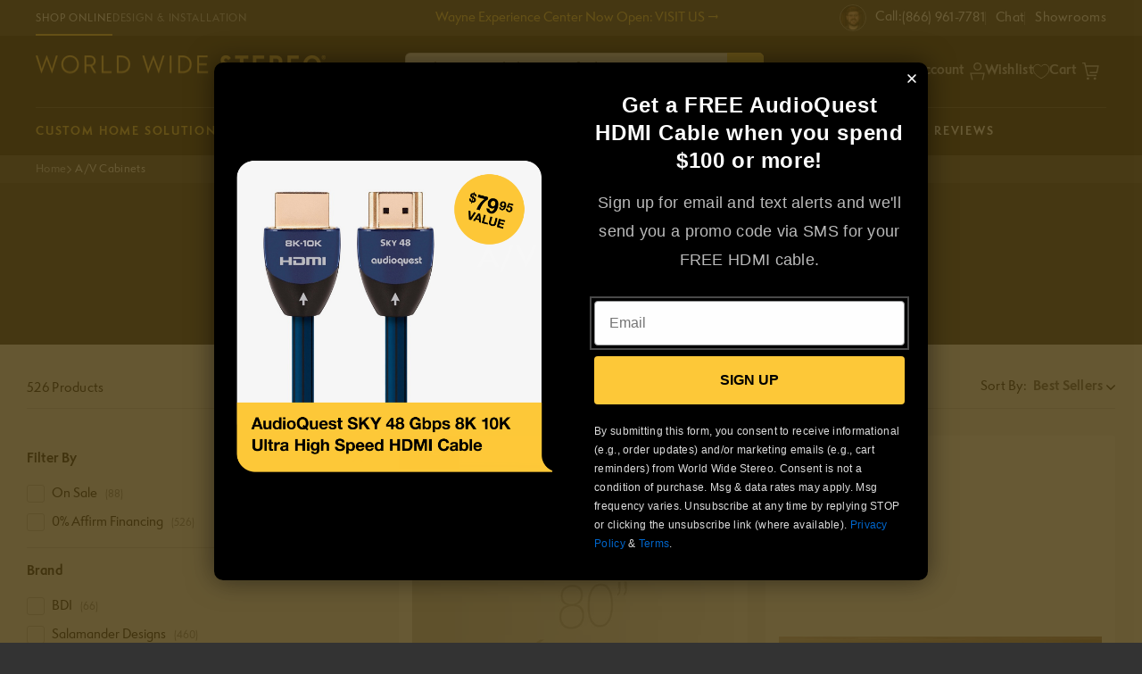

--- FILE ---
content_type: text/css;charset=utf-8
request_url: https://use.typekit.net/bja6bxh.css
body_size: 561
content:
/*
 * The Typekit service used to deliver this font or fonts for use on websites
 * is provided by Adobe and is subject to these Terms of Use
 * http://www.adobe.com/products/eulas/tou_typekit. For font license
 * information, see the list below.
 *
 * semplicitapro:
 *   - http://typekit.com/eulas/00000000000000007735a565
 *   - http://typekit.com/eulas/00000000000000007735a569
 *   - http://typekit.com/eulas/00000000000000007735a570
 *   - http://typekit.com/eulas/00000000000000007735a582
 *   - http://typekit.com/eulas/00000000000000007735a585
 *
 * © 2009-2026 Adobe Systems Incorporated. All Rights Reserved.
 */
/*{"last_published":"2023-07-13 18:09:24 UTC"}*/

@import url("https://p.typekit.net/p.css?s=1&k=bja6bxh&ht=tk&f=24409.24410.24411.24414.24415&a=110039099&app=typekit&e=css");

@font-face {
font-family:"semplicitapro";
src:url("https://use.typekit.net/af/511bd1/00000000000000007735a565/30/l?primer=7cdcb44be4a7db8877ffa5c0007b8dd865b3bbc383831fe2ea177f62257a9191&fvd=n7&v=3") format("woff2"),url("https://use.typekit.net/af/511bd1/00000000000000007735a565/30/d?primer=7cdcb44be4a7db8877ffa5c0007b8dd865b3bbc383831fe2ea177f62257a9191&fvd=n7&v=3") format("woff"),url("https://use.typekit.net/af/511bd1/00000000000000007735a565/30/a?primer=7cdcb44be4a7db8877ffa5c0007b8dd865b3bbc383831fe2ea177f62257a9191&fvd=n7&v=3") format("opentype");
font-display:auto;font-style:normal;font-weight:700;font-stretch:normal;
}

@font-face {
font-family:"semplicitapro";
src:url("https://use.typekit.net/af/a31a63/00000000000000007735a569/30/l?primer=7cdcb44be4a7db8877ffa5c0007b8dd865b3bbc383831fe2ea177f62257a9191&fvd=i7&v=3") format("woff2"),url("https://use.typekit.net/af/a31a63/00000000000000007735a569/30/d?primer=7cdcb44be4a7db8877ffa5c0007b8dd865b3bbc383831fe2ea177f62257a9191&fvd=i7&v=3") format("woff"),url("https://use.typekit.net/af/a31a63/00000000000000007735a569/30/a?primer=7cdcb44be4a7db8877ffa5c0007b8dd865b3bbc383831fe2ea177f62257a9191&fvd=i7&v=3") format("opentype");
font-display:auto;font-style:italic;font-weight:700;font-stretch:normal;
}

@font-face {
font-family:"semplicitapro";
src:url("https://use.typekit.net/af/7bb64e/00000000000000007735a570/30/l?primer=7cdcb44be4a7db8877ffa5c0007b8dd865b3bbc383831fe2ea177f62257a9191&fvd=i4&v=3") format("woff2"),url("https://use.typekit.net/af/7bb64e/00000000000000007735a570/30/d?primer=7cdcb44be4a7db8877ffa5c0007b8dd865b3bbc383831fe2ea177f62257a9191&fvd=i4&v=3") format("woff"),url("https://use.typekit.net/af/7bb64e/00000000000000007735a570/30/a?primer=7cdcb44be4a7db8877ffa5c0007b8dd865b3bbc383831fe2ea177f62257a9191&fvd=i4&v=3") format("opentype");
font-display:auto;font-style:italic;font-weight:400;font-stretch:normal;
}

@font-face {
font-family:"semplicitapro";
src:url("https://use.typekit.net/af/9e2834/00000000000000007735a582/30/l?primer=7cdcb44be4a7db8877ffa5c0007b8dd865b3bbc383831fe2ea177f62257a9191&fvd=n5&v=3") format("woff2"),url("https://use.typekit.net/af/9e2834/00000000000000007735a582/30/d?primer=7cdcb44be4a7db8877ffa5c0007b8dd865b3bbc383831fe2ea177f62257a9191&fvd=n5&v=3") format("woff"),url("https://use.typekit.net/af/9e2834/00000000000000007735a582/30/a?primer=7cdcb44be4a7db8877ffa5c0007b8dd865b3bbc383831fe2ea177f62257a9191&fvd=n5&v=3") format("opentype");
font-display:auto;font-style:normal;font-weight:500;font-stretch:normal;
}

@font-face {
font-family:"semplicitapro";
src:url("https://use.typekit.net/af/cc298e/00000000000000007735a585/30/l?primer=7cdcb44be4a7db8877ffa5c0007b8dd865b3bbc383831fe2ea177f62257a9191&fvd=i5&v=3") format("woff2"),url("https://use.typekit.net/af/cc298e/00000000000000007735a585/30/d?primer=7cdcb44be4a7db8877ffa5c0007b8dd865b3bbc383831fe2ea177f62257a9191&fvd=i5&v=3") format("woff"),url("https://use.typekit.net/af/cc298e/00000000000000007735a585/30/a?primer=7cdcb44be4a7db8877ffa5c0007b8dd865b3bbc383831fe2ea177f62257a9191&fvd=i5&v=3") format("opentype");
font-display:auto;font-style:italic;font-weight:500;font-stretch:normal;
}

.tk-semplicitapro { font-family: "semplicitapro",sans-serif; }


--- FILE ---
content_type: text/css
request_url: https://www.worldwidestereo.com/cdn/shop/t/415/assets/base.css?v=158719380144071542421766590356
body_size: 7958
content:
*,*:before,*:after{box-sizing:inherit}.fadeIn{-webkit-transition:all var(--animation-scroll_appear_timing);transition:all var(--animation-scroll_appear_timing);opacity:0;-webkit-transform:translateY(40px);transform:translateY(40px)}.fadeIn.inview{opacity:1;-webkit-transform:none;transform:none;-webkit-transition-delay:var(--animation-scroll_appear_timing);transition-delay:var(--animation-scroll_appear_timing)}.hoverAnimation{overflow:hidden}.hoverAnimation_featured_diagram-feature{overflow:visible}.hoverAnimation img,.hoverAnimation_featured_diagram-feature img{-webkit-transform:scale(1);transform:scale(1);-webkit-transition:var(--image-hover-timing) ease-in-out!important;transition:var(--image-hover-timing) ease-in-out!important}.hoverAnimation:hover img,.hoverAnimation_featured_diagram-feature:hover img{-webkit-transform:scale(1.2);transform:scale(1.2)}html{box-sizing:border-box;font-size:calc(var(--font-body-scale) * 62.5%);height:100%}body{display:grid;grid-template-rows:auto auto 1fr auto;grid-template-columns:100%;min-height:100%;font-size:1.5rem;letter-spacing:.03rem;line-height:calc(1 + .8 / var(--font-body-scale));font-family:var(--font-body-family);font-style:var(--font-body-style);font-weight:var(--font-body-weight);color:var(--color-styleguide-black);background-color:#333;-webkit-font-smoothing:antialiased;margin:auto}@media screen and (min-width: 750px){body{font-size:1.6rem}}main{background-color:var(--color-styleguide-white)}.no-js:not(html){display:none!important}html.no-js .no-js:not(html){display:block!important}.no-js-inline{display:none!important}html.no-js .no-js-inline{display:inline-block!important}html.no-js .no-js-hidden{display:none!important}.page-width{max-width:var(--page-width);margin:0 auto;padding:0 2rem}.page-width-desktop{padding:0;margin:0 auto}@media screen and (min-width: 750px){.page-width{padding:0 5rem}.page-width--narrow{padding:0 9rem}.page-width-desktop{padding:0}.page-width-tablet{padding:0 5rem}section.video-section.page-width{padding:0 5rem 5rem}}@media screen and (min-width: 990px){.page-width--narrow{max-width:72.6rem;padding:0}.template-type--page .page-width--narrow{padding:0!important}.page-width-desktop{max-width:var(--page-width);padding:0 9rem}}@media screen and (min-width: 1366px){.page-width,.page-width-desktop{padding:0 8rem}}.element-margin,.spaced-section{margin-top:5rem}.spaced-section:last-child{margin-bottom:5rem}@media screen and (min-width: 750px){.element-margin,.spaced-section{margin-top:0}.spaced-section:last-child{margin-bottom:calc(5rem + var(--page-width-margin))}}@media only screen and (min-width: 1920px){.homepage-wrapper #Banner-template--23066122387767__image_banner_qXTHDz.banner{min-height:0px!important}}.spaced-section--full-width+.spaced-section--full-width{margin-top:0}.spaced-section--full-width:first-child{margin-top:0}.spaced-section--full-width:last-child{margin-bottom:0}.grid-auto-flow{display:grid;grid-auto-flow:column}.page-margin,.shopify-challenge__container{margin:7rem auto}.rte-width{max-width:82rem;margin:0 auto 2rem}.list-unstyled{margin:0;padding:0;list-style:none}.opacity-hidden{opacity:0!important;transition:opacity .35s linear}.visually-hidden{position:absolute!important;overflow:hidden;width:1px;height:1px;margin:-1px;padding:0;border:0;clip:rect(0 0 0 0);word-wrap:normal!important}.visually-hidden--inline{margin:0;height:1em}.overflow-hidden{overflow:hidden}.skip-to-content-link:focus{z-index:9999;position:inherit;overflow:auto;width:auto;height:auto;clip:auto}.full-width-link{position:absolute;top:0;right:0;bottom:0;left:0;z-index:2}.eyebrow{margin-bottom:.25rem;font-size:1.2rem;line-height:1.4rem;width:100%}.eyebrow-large{margin-bottom:.25rem;font-size:2rem;line-height:2.3rem}p,.text-body,.text-body>p,.text-body>h1,.text-body>h2,.text-body>h3,.text-body>h4,.text-body>h5,.wws-paragraph-default{font-size:calc(var(--font-body-scale) * 1.5rem);line-height:calc(1 + .8 / var(--font-body-scale));letter-spacing:.03rem;font-family:var(--font-body-family);font-style:var(--font-body-style);font-weight:500}@media only screen and (min-width: 769px){p,.text-body,.text-body>p,.text-body>h1,.text-body>h2,.text-body>h3,.text-body>h4,.text-body>h5,.wws-paragraph-default{font-size:calc(var(--font-body-scale) * 1.6rem)}.eyebrow{font-size:1.4rem;line-height:1.8rem}#chat-window{z-index:3}}.text-body-small,.text-body-small>p,.text-body-small>h1,.text-body-small>h2,.text-body-small>h3,.text-body-small>h4,.text-body-small>h5{font-size:1.2rem;line-height:1.3;letter-spacing:.03rem;font-family:var(--font-body-family);font-style:var(--font-body-style);font-weight:var(--font-body-weight)}@media only screen and (min-width: 750px){.text-body-small,.text-body-small>p,.text-body-small>h1,.text-body-small>h2,.text-body-small>h3,.text-body-small>h4,.text-body-small>h5{font-size:1.2rem;line-height:1.3}}.text-body-medium,.text-body-medium>p,.text-body-medium>h1,.text-body-medium>h2,.text-body-medium>h3,.text-body-medium>h4,.text-body-medium>h5{font-size:1.4rem;line-height:1.5;letter-spacing:.03rem;font-family:var(--font-body-family);font-style:var(--font-body-style);font-weight:var(--font-body-weight)}@media only screen and (min-width: 750px){.text-body-medium,.text-body-medium>p,.text-body-medium>h1,.text-body-medium>h2,.text-body-medium>h3,.text-body-medium>h4,.text-body-medium>h5{font-size:1.5rem}}@media only screen and (min-width: 990px){.text-body-medium,.text-body-medium>p,.text-body-medium>h1,.text-body-medium>h2,.text-body-medium>h3,.text-body-medium>h4,.text-body-medium>h5{font-size:1.6rem}}.text-body-large,.text-body-large>p,.text-body-large>h1,.text-body-large>h2,.text-body-large>h3,.text-body-large>h4,.text-body-large>h5{font-size:2.4rem;line-height:3.7rem;letter-spacing:normal;font-family:var(--font-body-family);font-style:var(--font-body-style);font-weight:var(--font-body-weight)}@media only screen and (min-width: 750px){.text-body-large,.text-body-large>p,.text-body-large>h1,.text-body-large>h2,.text-body-large>h3,.text-body-large>h4,.text-body-large>h5{font-size:3.2rem;line-height:4.5rem}}h1,h2,h3,h4,h5,h6,.h0,.h1,.h2,.h3,.h4,.h5,.h6,.wws-headline1,.wws-headline2,.wws-headline3,.wws-headline4{font-style:var(--font-heading-style);font-weight:var(--font-heading-weight);letter-spacing:calc(var(--font-heading-scale) * .06rem);line-height:calc(1 + .4/max(1,var(--font-heading-scale)))}.h0{font-size:calc(var(--font-heading-scale) * 4rem)}@media only screen and (min-width: 750px){.h0{font-size:calc(var(--font-heading-scale) * 6.2rem)}}h1,.h1,.wws-headline1{font-family:var(--font-heading-family);font-size:calc(var(--font-heading-scale) * 2.4rem);line-height:1.3}.rte h1>a{font-size:calc(var(--font-heading-scale) * 2.4rem)!important}@media only screen and (min-width: 769px){h1,.h1,.wws-headline1{font-size:calc(var(--font-heading-scale) * 3.2rem)}.rte h1>a{font-size:calc(var(--font-heading-scale) * 3.2rem)!important}}.cql-headline-1{font-size:calc(var(--font-heading-scale) * 2.4rem);font-weight:700;letter-spacing:.06em}@media only screen and (min-width: 750px){.cql-headline-1{font-size:calc(var(--font-heading-scale) * 3.6rem)}}@media only screen and (min-width: 990px){.cql-headline-1{font-size:calc(var(--font-heading-scale) * 5.2rem)}}h2,.h2,.wws-headline2{font-family:var(--font-heading-family);font-size:calc(var(--font-heading-scale) * 2.1rem)}.rte h2>a{font-size:calc(var(--font-heading-scale) * 2.1rem)!important}@media only screen and (min-width: 769px){h2,.h2,.wws-headline2{font-size:calc(var(--font-heading-scale) * 2.8rem);letter-spacing:normal}.rte h2>a{font-size:calc(var(--font-heading-scale) * 2.8rem)!important}}.cql-headline-2{font-size:calc(var(--font-heading-scale) * 2.6rem);font-weight:700;letter-spacing:.06em}@media only screen and (min-width: 750px){.cql-headline-2{font-size:calc(var(--font-heading-scale) * 2.8rem)}}@media only screen and (min-width: 990px){.cql-headline-2{font-size:calc(var(--font-heading-scale) * 3.2rem)}}h3,.h3,.wws-headline3{font-family:var(--font-body-family);font-size:calc(var(--font-heading-scale) * 1.8rem);font-weight:500;letter-spacing:.01rem}.rte h3>a{font-size:calc(var(--font-heading-scale) * 1.8rem)!important}@media only screen and (min-width: 769px){h3,.h3,.wws-headline3{font-size:calc(var(--font-heading-scale) * 2.4rem)}.rte h3>a{font-size:calc(var(--font-heading-scale) * 2.4rem)!important}}.cql-headline-3{font-size:calc(var(--font-heading-scale) * 2rem);font-weight:700;letter-spacing:normal}h4,.h4,.wws-headline4{font-family:var(--font-heading-family);font-size:calc(var(--font-heading-scale) * 1.7rem);letter-spacing:.01rem;font-weight:500}.rte h4>a{font-size:calc(var(--font-heading-scale) * 1.7rem)!important}@media only screen and (min-width: 769px){h4,.h4,.wws-headline4{font-size:calc(var(--font-heading-scale) * 2rem)}.rte h4>a{font-size:calc(var(--font-heading-scale) * 2rem)!important}}h5,.h5{font-size:calc(var(--font-heading-scale) * 1.6rem);letter-spacing:.03rem}.rte h5>a{font-size:calc(var(--font-heading-scale) * 1.6rem)!important}@media only screen and (min-width: 769px){h5,.h5{font-size:calc(var(--font-heading-scale) * 1.8rem)}.rte h5>a{font-size:calc(var(--font-heading-scale) * 1.8rem)!important}}h6,.h6{margin-block-start:1.67em;margin-block-end:1.67em}@media only screen and (min-width: 769px){h6,.h6{font-size:calc(var(--font-heading-scale) * 1.3rem)}.rte h6>a{font-size:calc(var(--font-heading-scale) * 1.3rem)!important}}.wws-headline-feature-large{font-family:var(--font-heading-family-2);font-size:calc(var(--font-heading-scale) * 3.8rem);line-height:1em}@media only screen and (min-width: 769px){.wws-headline-feature-large{font-size:calc(var(--font-heading-scale) * 5rem)}}@media only screen and (min-width: 990px){.wws-headline-feature-large{font-size:calc(var(--font-heading-scale) * 6rem)}}.wws-headline-feature{font-family:var(--font-heading-family-2);font-size:calc(var(--font-heading-scale) * 2.4rem);line-height:1em}@media only screen and (min-width: 769px){.wws-headline-feature{font-size:calc(var(--font-heading-scale) * 3.2rem)}}@media only screen and (min-width: 990px){.wws-headline-feature{font-size:calc(var(--font-heading-scale) * 4rem)}}.wws-headline-xl{font-family:var(--font-heading-family);font-weight:700;font-size:calc(var(--font-heading-scale) * 2.4rem);line-height:calc(1 + .3 / var(--font-body-scale));letter-spacing:.02rem}@media only screen and (min-width: 769px){.wws-headline-xl{font-size:calc(var(--font-heading-scale) * 3.2rem)}}@media only screen and (min-width: 990px){.wws-headline-xl{font-size:calc(var(--font-heading-scale) * 4rem)}}.wws-headline-large{font-family:var(--font-heading-family);font-weight:700;font-size:calc(var(--font-heading-scale) * 2.2rem);line-height:calc(1 + .3 / var(--font-body-scale));letter-spacing:.02rem}@media only screen and (min-width: 769px){.wws-headline-large{font-size:calc(var(--font-heading-scale) * 2.8rem)}}@media only screen and (min-width: 990px){.wws-headline-large{font-size:calc(var(--font-heading-scale) * 3.6rem)}}.wws-headline-medium{font-family:var(--font-heading-family);font-weight:700;font-size:calc(var(--font-heading-scale) * 2rem);line-height:calc(1 + .3 / var(--font-body-scale));letter-spacing:.02rem}@media only screen and (min-width: 769px){.wws-headline-medium{font-size:calc(var(--font-heading-scale) * 2.6rem)}}@media only screen and (min-width: 990px){.wws-headline-medium{font-size:calc(var(--font-heading-scale) * 3.2rem)}}.wws-headline-small{font-family:var(--font-heading-family);font-weight:700;font-size:calc(var(--font-heading-scale) * 1.8rem);line-height:calc(1 + .3 / var(--font-body-scale));letter-spacing:.02rem}@media only screen and (min-width: 769px){.wws-headline-small{font-size:calc(var(--font-heading-scale) * 2.2rem)}}@media only screen and (min-width: 990px){.wws-headline-small{font-size:calc(var(--font-heading-scale) * 2.6rem)}}.wws-headline-xs{font-family:var(--font-heading-family);font-weight:700;font-size:calc(var(--font-heading-scale) * 1.6rem);line-height:calc(1 + .3 / var(--font-body-scale));letter-spacing:.02rem}@media only screen and (min-width: 769px){.wws-headline-xs{font-size:calc(var(--font-heading-scale) * 1.8rem)}}@media only screen and (min-width: 990px){.wws-headline-xs{font-size:calc(var(--font-heading-scale) * 2.2rem)}}blockquote{font-style:italic;border-left:.2rem solid var(--color-border);padding-left:1rem}@media screen and (min-width: 750px){blockquote{padding-left:1.5rem}}@media only screen and (min-width: 769px){.wws-paragraph-interface,.wws-paragraph-interface>p,.wws-paragraph-interface>h1,.wws-paragraph-interface>h2,.wws-paragraph-interface>h3,.wws-paragraph-interface>h4,.wws-paragraph-interface>h5{font-size:calc(var(--font-heading-scale) * 1.4rem)}}.wws-paragraph-small,.wws-paragraph-small>p,.wws-paragraph-small>h1,.wws-paragraph-small>h2,.wws-paragraph-small>h3,.wws-paragraph-small>h4,.wws-paragraph-small>h5{font-family:var(--font-body-family);font-size:calc(var(--font-heading-scale) * 1.2rem);letter-spacing:.03rem;font-weight:500;line-height:calc(1 + .3 / var(--font-body-scale))}.caption,.caption>p,.caption>h1,.caption>h2,.caption>h3,.caption>h4,.caption>h5{font-family:var(--font-body-family);font-size:1rem;letter-spacing:.07rem;line-height:calc(1 + .7 / var(--font-body-scale))}@media screen and (min-width: 769px){.caption,.caption>p,.caption>h1,.caption>h2,.caption>h3,.caption>h4,.caption>h5{font-size:1.2rem}}.caption-with-letter-spacing{font-size:1rem;letter-spacing:.13rem;line-height:calc(1 + .2 / var(--font-body-scale));text-transform:uppercase}.caption-with-letter-spacing--medium{font-size:1.2rem;letter-spacing:.16rem}.caption-with-letter-spacing--large{font-size:1.4rem;letter-spacing:.18rem}.caption-large,.customer .field input,.customer select,.field__input,.form__label,.select__select{font-size:1.3rem;line-height:calc(1 + .5 / var(--font-body-scale));letter-spacing:.04rem}table:not([class]){table-layout:fixed;border-collapse:collapse;font-size:1.4rem;border-style:hidden;box-shadow:0 0 0 .1rem var(--color-foreground)}table:not([class]) td,table:not([class]) th{padding:1em;border:.1rem solid var(--color-foreground)}.hidden{display:none!important}@media screen and (max-width: 749px){.small-hide{display:none!important}.small-center{justify-content:center}}@media screen and (min-width: 750px) and (max-width: 989px){.medium-hide{display:none!important}.medium-center{justify-content:center}}@media screen and (min-width: 990px){.large-up-hide{display:none!important}}@media screen and (min-width: 900px) and (max-width: 1350px){.large-hide{display:none!important}.large-center{justify-content:center}}@media screen and (min-width: 1350px) and (max-width: 1540px){.xl-hide{display:none!important}.xl-center{justify-content:center}}@media screen and (min-width: 1540px){.xxl-up-hide{display:none!important}.xxl-up-center{justify-content:center}}@media screen and (min-width: 1540px) and (max-width: 1889px){.xxl-hide{display:none!important}}@media screen and (min-width: 1890px){.xxxl-up-hide{display:none!important}.xxxl-up-center{justify-content:center}}@media screen and (min-width: 900px){.justify-center{justify-content:center}}.center{text-align:center}.right{text-align:right}.uppercase{text-transform:uppercase}.light{opacity:.7}a:empty,ul:empty,dl:empty,div:empty,section:empty,article:empty,p:empty,h1:empty,h2:empty,h3:empty,h4:empty,h5:empty,h6:empty{display:none}p>a{cursor:pointer;display:inline;border:none;box-shadow:none;text-decoration:none;color:var(--color-link);background-color:transparent}.link,.customer a,.rte a:-webkit-any-link{cursor:pointer;display:inline;border:none;box-shadow:none;text-decoration:none;color:var(--color-link);background-color:transparent;font-size:1.6rem;line-height:1.9rem;letter-spacing:normal;font-family:inherit}.rte a:-webkit-any-link{color:var(--color-link-2)}.link--text{color:var(--color-link-2)}.link--text:hover,.link--text.hover,p>a:hover{color:var(--color-link-hover-2);text-decoration:underline;text-underline-offset:.3rem}.link--text:active,.link--text.active,p>a:active{color:var(--color-link-active-2);text-decoration:underline;text-underline-offset:.3rem}.link--text-on-dark{color:var(--color-link)}.link--text-on-dark:hover,.link--text-on-dark.hover,p>a:hover{color:var(--color-link-hover);text-decoration:underline;text-underline-offset:.3rem}.link--text-on-dark:active,.link--text-on-dark.active,p>a:active{color:var(--color-link-active);text-decoration:underline;text-underline-offset:.3rem}.link-with-icon{display:inline-flex;font-size:1.4rem;font-weight:600;letter-spacing:.1rem;text-decoration:none;margin-bottom:4.5rem;white-space:nowrap}.link-with-icon .icon{width:1.5rem;margin-left:1rem}.link[role=link]:not([href]){cursor:not-allowed}.circle-divider:after{content:"\2022";margin:0 1.3rem 0 1.5rem}.circle-divider:last-of-type:after{display:none}hr{border:none;height:.1rem;background-color:var(--color-foreground);display:block;margin:5rem 0}@media screen and (min-width: 750px){hr{margin:7rem 0}}.full-unstyled-link{text-decoration:none;color:currentColor;display:block}.placeholder{background-color:var(--color-foreground);color:var(--color-foreground);fill:var(--color-foreground)}details>*{box-sizing:border-box}.break{word-break:break-word}.visibility-hidden{visibility:hidden}@media (prefers-reduced-motion){.motion-reduce{transition:none!important}}:root{--duration-short: .1s;--duration-default: .2s;--duration-long: .5s}.underlined-link,.customer a{color:var(--color-link);text-underline-offset:.3rem;text-decoration-thickness:.1rem;transition:text-decoration-thickness ease .1s}.underlined-link:hover,.customer a:hover{color:var(--color-link-hover);text-decoration-thickness:.2rem}.underlined-link:active,.customer a:active{color:var(--color-link-active);text-decoration-thickness:.2rem}.icon-arrow{width:1.5rem}h3 .icon-arrow,.h3 .icon-arrow{width:calc(var(--font-heading-scale) * 1.5rem)}.animate-arrow .icon-arrow path{transform:translate(-.25rem);transition:transform var(--duration-short) ease}.animate-arrow:hover .icon-arrow path{transform:translate(-.05rem)}summary{cursor:pointer;list-style:none;position:relative}summary .icon-caret{position:absolute;height:1.3rem;right:1.5rem}summary::-webkit-details-marker{display:none}.disclosure-has-popup{position:relative}.disclosure-has-popup[open]>summary:before{position:fixed;top:0;right:0;bottom:0;left:0;z-index:2;display:block;cursor:default;content:" ";background:transparent}.disclosure-has-popup>summary:before{display:none}.disclosure-has-popup[open]>summary+*{z-index:100}@media screen and (min-width: 750px){.disclosure-has-popup[open]>summary+*{z-index:4}.facets .disclosure-has-popup[open]>summary+*{z-index:2}}*:focus{outline:0;box-shadow:none}*:focus-visible{outline:.2rem solid var(--color-foreground);outline-offset:.3rem;box-shadow:0 0 0 .3rem var(--color-background),0 0 .5rem .4rem var(--color-foreground)}.focused,.no-js *:focus{outline:.2rem solid var(--color-foreground);outline-offset:.3rem;box-shadow:0 0 0 .3rem var(--color-background),0 0 .5rem .4rem var(--color-foreground)}.no-js *:focus:not(:focus-visible){outline:0;box-shadow:none}.focus-inset:focus-visible{outline:.2rem solid var(--color-foreground);outline-offset:-.2rem;box-shadow:0 0 .2rem 0 var(--color-foreground)}.focused.focus-inset,.no-js .focus-inset:focus{outline:.2rem solid var(--color-foreground);outline-offset:-.2rem;box-shadow:0 0 .2rem 0 var(--color-foreground)}.no-js .focus-inset:focus:not(:focus-visible){outline:0;box-shadow:none}.focus-none{box-shadow:none!important;outline:0!important}.focus-offset:focus-visible{outline:.2rem solid var(--color-foreground);outline-offset:1rem;box-shadow:0 0 0 1rem var(--color-background),0 0 .2rem 1.2rem var(--color-foreground)}.focus-offset.focused,.no-js .focus-offset:focus{outline:.2rem solid var(--color-foreground);outline-offset:1rem;box-shadow:0 0 0 1rem var(--color-background),0 0 .2rem 1.2rem var(--color-foreground)}.no-js .focus-offset:focus:not(:focus-visible){outline:0;box-shadow:none}.title,.title-wrapper-with-link{margin:3rem 0 2rem;width:100%}.title-wrapper-with-link .title{margin:0}.title .link{font-size:inherit}.title-wrapper{margin-bottom:3rem}.title-wrapper-with-link{display:flex;justify-content:flex-start;gap:1rem;margin:4rem 0 3rem}@media screen and (max-width: 989px){.title-wrapper-with-link{flex-wrap:wrap}.title-wrapper-with-link,.cart-message{text-align:center;width:100%}}.title--primary{margin:4rem 0}.title-wrapper--self-padded-tablet-down,.title-wrapper--self-padded-mobile{padding-left:1.5rem;padding-right:1.5rem}@media screen and (min-width: 750px){.title-wrapper--self-padded-mobile{padding-left:0;padding-right:0}}@media screen and (min-width: 990px){.title,.title-wrapper-with-link{margin:5rem 0 3rem}.title--primary{margin:2rem 0}.title-wrapper-with-link{align-items:center}.title-wrapper-with-link .title{margin-bottom:0}.title-wrapper--self-padded-tablet-down{padding-left:0;padding-right:0}}.title-wrapper-with-link .link-with-icon{margin:0;flex-shrink:0;display:flex;align-items:center}.title-wrapper-with-link .link-with-icon svg{width:1.5rem}@media screen and (max-width: 749px){.title-wrapper-with-link a{width:100%}}.title-wrapper-with-link a{color:var(--color-link);margin-top:0;flex-shrink:0}@media screen and (min-width: 990px){.title-wrapper-with-link.title-wrapper-with-link--no-heading{display:none}}.subtitle,.subtitle>p,.subtitle>h1,.subtitle>h2,.subtitle>h3,.subtitle>h4,.subtitle>h5{font-size:1.8rem;line-height:calc(1 + .8 / var(--font-body-scale));letter-spacing:.06rem}.subtitle--small{font-size:1.4rem;letter-spacing:.1rem}.subtitle--medium{font-size:1.6rem;letter-spacing:.08rem}.grid{display:flex;flex-wrap:wrap;margin-bottom:2rem;margin-left:-.5rem;padding:0;list-style:none}@media screen and (min-width: 750px){.grid{margin-left:-1rem}}.grid__item{padding-left:.5rem;padding-bottom:.5rem;width:calc(25% - .375rem);max-width:50%;flex-grow:1;flex-shrink:0}@media screen and (min-width: 750px){.grid__item{padding-left:1rem;padding-bottom:1rem;width:calc(25% - .75rem);max-width:50%}}.grid--gapless .grid__item{padding-left:0;padding-bottom:0}@media screen and (max-width: 749px){.grid__item.slider__slide--full-width{width:100%;max-width:none}}@media screen and (min-width: 750px) and (max-width: 989px){.grid--one-third-max.grid--3-col-tablet .grid__item{max-width:33.33%}}@media screen and (min-width: 990px){.grid--quarter-max.grid--4-col-desktop .grid__item{max-width:25%}}.grid--1-col .grid__item{max-width:100%;width:100%}.grid--3-col .grid__item{width:calc(33.33% - .5rem * 2 / 3)}@media screen and (min-width: 750px){.grid--3-col .grid__item{width:calc(33.33% - 1rem * 2 / 3)}}.grid--2-col .grid__item{width:calc(50% - .25rem)}@media screen and (min-width: 750px){.grid--2-col .grid__item{width:calc(50% - .5rem)}.grid--4-col-tablet .grid__item{width:calc(25% - .75rem)}.grid--3-col-tablet .grid__item{width:calc(33.33% - 1rem * 2 / 3)}.grid--2-col-tablet .grid__item{width:calc(50% - .5rem)}}@media screen and (min-width: 990px){.grid--5-col-desktop .grid__item{width:calc(19% - .75rem)}.grid--4-col-desktop .grid__item{width:calc(25% - .75rem)}.grid--3-col-desktop .grid__item{width:calc(33.33% - 1rem * 2 / 3)}.grid--2-col-desktop .grid__item{width:calc(50% - .5rem)}}.grid__item--vertical-align{align-self:center}.grid__item--full-width{flex:0 0 100%;max-width:100%}@media screen and (max-width: 749px){.grid--peek.slider--mobile{margin:0;width:100%}.grid--peek.slider--mobile .grid__item{box-sizing:content-box;margin:0}.grid--peek .grid__item{width:calc(50% - 1.875rem)}.grid--peek .grid__item:first-of-type{padding-left:1.5rem}.grid--peek .grid__item:last-of-type{padding-right:1.5rem}}@media screen and (min-width: 750px) and (max-width: 989px){.slider--tablet.grid--peek .grid__item{width:calc(25% - 3rem)}.slider--tablet.grid--peek.grid--3-col-tablet .grid__item{width:calc(33.33% - 4rem * 2 / 3)}.slider--tablet.grid--peek.grid--2-col-tablet .grid__item{width:calc(50% - 2rem)}.slider--tablet.grid--peek .grid__item:first-of-type{padding-left:1.5rem}.slider--tablet.grid--peek .grid__item:last-of-type{padding-right:1.5rem}}@media screen and (max-width: 989px){.slider--tablet.grid--peek{margin:0;width:100%}.slider--tablet.grid--peek .grid__item{box-sizing:content-box;margin:0}}.media{display:block;background-color:var(--color-styleguide-wws-bg-charcoal);position:relative;overflow:hidden}.media--transparent{background-color:transparent}.media>*:not(.zoom):not(.deferred-media__poster-button),.media model-viewer{display:block;max-width:100%;position:absolute;top:0;left:0;height:100%;width:100%}.media>img{object-fit:cover;object-position:center center;transition:opacity .4s cubic-bezier(.25,.46,.45,.94)}.media--square{padding-bottom:100%}.media--portrait{padding-bottom:125%}.media--landscape{padding-bottom:66.6%}.media--cropped{padding-bottom:56%}.media--16-9{padding-bottom:56.25%}.media--circle{padding-bottom:100%;border-radius:50%}.media.media--hover-effect>img+img{opacity:0}@media screen and (min-width: 990px){.media--cropped{padding-bottom:63%}}deferred-media{display:block}.badge__label,.ss__badge,.ss__result__badge{background-color:var(--color-styleguide-black);color:var(--color-styleguide-white);text-transform:uppercase;font-family:var(--font-body-family);font-weight:700;font-size:1rem;letter-spacing:.06rem;line-height:1.3rem}@media screen and (max-width: 749px){.badge__label,.ss__badge,.ss__result__badge{font-size:.8rem;letter-spacing:.048rem;line-height:1.1rem}}.badge__label.sale-badge,.ss__result__badge.sale-badge{background-color:var(--color-styleguide-wws-sale-red)}.em-dash{padding:0 .5rem}.ss__price--strike--after,.em-dash.ss__price--strike--after{font-size:1.2rem!important;color:#999!important}.ss__price--strike--after span{color:#999!important;font-size:1.2rem!important;font-weight:500!important}@media screen and (max-width: 749px){.ss__price--strike--after span{font-size:1rem!important;line-height:1.1rem}.ss__result__savings--norange .ss__price--strike--after{margin-bottom:.6rem}}.ss__price--strike--after{position:relative;width:fit-content}.ss__price--range.ss__price--strike--after:after{position:absolute;content:"";left:0;top:41%;right:0;border-top:1px solid;border-color:inherit}@media screen and (max-width: 749px){.ss__price--range.ss__price--strike--after:after{top:36%}}.ss__result__savings--norange .ss__price--strike--after:after{position:absolute;content:"";left:0;top:41%;right:0;border-top:1px solid;border-color:inherit}@media screen and (max-width: 749px){.ss__result__savings--norange .ss__price--strike--after:after{top:39%}}.button,.shopify-challenge__button{cursor:pointer;display:inline-flex;justify-content:center;align-items:center;box-sizing:border-box;font:inherit;font-size:1.3rem;font-family:var(--font-body-family);font-weight:700;line-height:1.2rem;padding:.9rem 3rem;text-decoration:none;border:.1rem solid transparent;border-radius:.4rem;background-color:var(--color-background);box-shadow:0 0 0 .1rem var(--color-button);color:var(--color-foreground);min-width:12rem;min-height:4.4rem;transition:box-shadow var(--duration-short) ease;-webkit-appearance:none;appearance:none}.button:focus-visible{box-shadow:0 0 0 .1rem var(--color-button),0 0 0 .3rem var(--color-background),0 0 .5rem .4rem var(--color-foreground)}.button:focus{box-shadow:0 0 0 .1rem var(--color-button),0 0 0 .3rem var(--color-background),0 0 .5rem .4rem var(--color-foreground)}.button:focus:not(:focus-visible){box-shadow:0 0 0 .1rem var(--color-button)}.button::selection,.shopify-challenge__button::selection,.customer button::selection{background-color:var(--color-button-text)}.button,.button-label,.shopify-challenge__button,.customer button{font-size:1.3rem;font-weight:700;letter-spacing:.1rem;border-radius:4px;height:4.4rem;line-height:1.5rem!important;padding-top:1.4rem}.button--small{padding:1.2rem 2.6rem}.button--primary{background-color:var(--color-button-background-1);color:var(--color-button-foreground-1);border:unset;text-decoration:none}.button--primary:hover,.button--primary.hover{background-color:var(--color-button-hover-1);color:var(--color-button-foreground-1);border-color:unset;text-decoration:none}.button--primary:active,.button--primary.active{background-color:var(--color-button-active-1);color:var(--color-button-foreground-1);border-color:unset;text-decoration:none}.button--primary:disabled,.button--primary.disabled{background-color:var(--color-button-background-1);color:var(--color-button-foreground-1);border-color:var(--color-button-background-1);text-decoration:none}.button--secondary{background-color:var(--color-button-background-2);color:var(--color-button-foreground-2);border:.01rem solid var(--color-button-background-1);text-decoration:none}.button--secondary:hover,.button--secondary.hover{color:var(--color-button-hover-2);border-color:var(--color-button-hover-2);text-decoration:none}.button--secondary:active,.button--secondary.active{background-color:var(colors_button_background_2);color:var(--color-button-foreground-2);border-color:var(--color-button-active-2);text-decoration:none}.button--secondary:disabled,.button--secondary.disabled{background-color:var(--color-button-background-2);color:var(--color-button-foreground-2);border-color:var(--color-button-foreground-2);text-decoration:none}.button--tertiary{background-color:var(--color-button-background-3);color:var(--color-button-foreground-3);border-color:var(--color-button-foreground-3);text-decoration:none}.button--tertiary:hover,.button--tertiary.hover{color:var(--color-button-hover-3);border-color:var(--color-button-hover-3);text-decoration:none}.button--tertiary:active,.button--tertiary.active{background-color:var(--color-button-active-3);color:var(--color-styleguide-white);border-color:var(--color-button-hover-3);text-decoration:none}.button--tertiary:disabled,.button--tertiary.disabled{background-color:var(--color-button-hover-3);color:var(--color-button-foreground-3);border-color:var(--color-button-hover-3);text-decoration:none}.button--quaternary{background-color:var(--color-button-background-4);color:var(--color-button-foreground-4);border-color:var(--color-button-foreground-4);text-decoration:none}.button--quaternary:hover,.button--quaternary.hover{color:var(--color-button-hover-4);border-color:var(--color-button-hover-4);text-decoration:none}.button--quaternary:active,.button--quaternary.active{background-color:var(--color-button-active-4);color:var(--color-button-background-4);text-decoration:none}.button--quaternary:disabled,.button--quaternary.disabled{background-color:var(--color-button-background-4);color:var(--color-button-foreground-4);border-color:var(--color-button-background-4);text-decoration:none}.button--link-0{background-color:transparent;color:var(--color-link-0);font-size:1.4rem;line-height:1.4rem;font-weight:500;padding:0}.button--link-0:hover,.button--link-0.hover{color:var(--color-link-hover-0)}.button--link-0:active,.button--link-0.active{color:var(--color-link-active-0);text-decoration:underline;text-underline-offset:.3rem}.button--link-1{background-color:transparent;color:var(--color-link-1);font-size:1.3rem;line-height:1.2rem!important;font-weight:700;padding:0}.button--link-1:hover,.button--link-1.hover{color:var(--color-link-hover-1)}.button--link-1:active,.button--link-1.active{color:var(--color-link-active-1);text-decoration:underline;text-underline-offset:.3rem}.button--link-1 .icon.icon-arrow{fill:var(--color-link-1);width:1.1rem;margin-left:.5rem;height:auto}.button--link-1:hover .icon.icon-arrow,.button--link-1.hover .icon.icon-arrow{fill:var(--color-link-hover-1)}.page-design-installation .button--link-1{background-color:transparent;color:var(--color-styleguide-wws-yellow);font-size:1.3rem;line-height:1.2rem;font-weight:700;padding:0}.page-design-installation .button--link-1:hover,.page-design-installation .button--link-1.hover{color:var(--color-button-hover-1)}.page-design-installation .button--link-1:active,.page-design-installation .button--link-1.active{color:var(--color-link-active-1);text-decoration:underline;text-underline-offset:.3rem}.page-design-installation .button--link-1 .icon.icon-arrow{fill:var(--color-styleguide-wws-yellow);width:1.1rem;margin-left:.5rem;height:auto}.page-design-installation .button--link-1:hover .icon.icon-arrow,.page-design-installation .button--link-1.hover .icon.icon-arrow{fill:var(--color-button-hover-1)}.button--link-2{background-color:transparent;color:var(--color-link-2);font-size:1.3rem;line-height:1.2rem;font-weight:700;padding:0}.button--link-2:hover,.button--link-2.hover{color:var(--color-link-hover-2)}.button--link-2:active,.button--link-2.active{color:var(--color-link-active-2);text-decoration:underline;text-underline-offset:.3rem}.button--link-2 .icon.icon-arrow{fill:var(--color-link-2);width:1.1rem;margin-left:.5rem;height:auto}.button--link-2:hover .icon.icon-arrow,.button--link-2.hover .icon.icon-arrow{fill:var(--color-link-hover-2)}.button--link-3{min-width:inherit!important;min-height:2.6rem;height:auto!important;flex-wrap:nowrap!important;background-color:transparent;color:var(--color-link-3);font-size:1.4rem;font-weight:500;padding:0}.button--link-3:hover,.button--link-3.hover{color:var(--color-link-hover-3);text-decoration:underline;text-underline-offset:.3rem}.button--link-3:active,.button--link-3.active{color:var(--color-link-active-3);text-decoration:underline;text-underline-offset:.3rem}.button--link-3 .icon.icon-arrow{fill:var(--color-link-3);width:1rem;margin-right:.6rem;height:auto}.button--link-3:hover .icon.icon-arrow,.button--link-3.hover .icon.icon-arrow{fill:var(--color-link-hover-3)}@media screen and (max-width: 749px){.button--link-3{font-size:1.3rem;text-align:left!important;align-items:baseline!important}}.button:not([disabled]):hover,.shopify-challenge__button:hover,.customer button:hover{box-shadow:0 0 0 .2rem var(--color-button)}.button:disabled,.button[aria-disabled=true],.button.disabled,.customer button:disabled,.customer button[aria-disabled=true],.customer button.disabled{cursor:not-allowed;opacity:.5}.button--full-width{display:flex;width:100%}.button.loading{color:transparent;position:relative}@media screen and (forced-colors: active){.button.loading{color:var(--color-foreground)}}.button.loading>.loading-overlay__spinner{top:50%;left:50%;transform:translate(-50%,-50%);position:absolute;height:100%;display:flex}.share-button{display:block;position:relative}.share-button details{width:fit-content}.share-button__button{font-size:1.4rem;display:flex;min-height:2.4rem;align-items:center;color:var(--color-link);margin-left:0;padding-left:0}details[open]>.share-button__fallback{animation:animateMenuOpen var(--duration-default) ease}.share-button__button:hover{text-decoration:underline;text-underline-offset:.3rem}.share-button__button,.share-button__fallback button{cursor:pointer;background-color:transparent;border:none}.share-button__button .icon-share{height:1.2rem;margin-right:1rem;width:1.3rem}.share-button__fallback{background:var(--color-background);display:flex;align-items:center;position:absolute;top:3rem;left:.1rem;z-index:3;width:100%;min-width:max-content;box-shadow:0 0 0 .1rem var(--color-foreground)}.share-button__fallback button{width:4.4rem;height:4.4rem;padding:0;flex-shrink:0;display:flex;justify-content:center;align-items:center}.share-button__fallback button:hover{color:var(--color-foreground)}.share-button__fallback button:hover svg{transform:scale(1.07)}.share-button__close:not(.hidden)+.share-button__copy{display:none}.share-button__close,.share-button__copy{background-color:transparent;color:var(--color-foreground)}.share-button__fallback .field__input{box-shadow:none;text-overflow:ellipsis;white-space:nowrap;overflow:hidden}.share-button__fallback .icon{width:1.5rem;height:1.5rem}.share-button__message:not(:empty){display:flex;align-items:center;width:100%;height:100%;margin-top:0;padding:.8rem 0 .8rem 1.5rem}.share-button__message:not(:empty):not(.hidden)~*{display:none}.field__input,.select__select,.customer .field input,.customer select{-webkit-appearance:none;appearance:none;background-color:var(--color-styleguide-white);border:.1rem solid transparent;border-radius:0;color:var(--color-foreground);font-size:1.5rem;width:100%;box-shadow:0 0 0 .1rem var(--color-accent-2);height:4.4rem;box-sizing:border-box;transition:box-shadow var(--duration-short) ease}.select__select{font-family:var(--font-body-family);font-style:var(--font-body-style);font-weight:var(--font-body-weight);font-size:1.2rem;color:var(--color-foreground)}.field__input:hover,.select__select:hover,.customer .field input:hover,.customer select:hover,.localization-form__select:hover{box-shadow:0 0 0 .1rem var(--color-foreground)}.field__input:focus,.select__select:focus,.customer .field input:focus,.customer select:focus,.localization-form__select:focus{box-shadow:0 0 0 .1rem var(--color-foreground);outline:transparent}.text-area,.select{display:inline-block;position:relative;width:100%}.select .icon-caret,.customer select+svg{height:.8rem;pointer-events:none;position:absolute;top:calc(50% - .2rem);right:1.5rem}.select__select,.customer select{cursor:pointer;line-height:calc(1 + .6 / var(--font-body-scale));padding:0 4rem 0 1.5rem}.field{position:relative;width:100%;display:flex}.customer .field{display:block}.field--with-error{flex-wrap:wrap}.field__input,.customer .field input{flex-grow:1;text-align:left;padding:1.5rem}.field__label{font-size:1.6rem;left:1.5rem;top:1rem;margin-bottom:0;pointer-events:none;position:absolute;transition:top var(--duration-short) ease,font-size var(--duration-short) ease;color:var(--color-foreground);letter-spacing:.1rem;line-height:1.5}.field__input:focus~.field__label,.field__input:not(:placeholder-shown)~.field__label,.field__input:-webkit-autofill~.field__label,.customer .field input:focus~label,.customer .field input:not(:placeholder-shown)~label,.customer .field input:-webkit-autofill~label{font-size:1rem;top:.3em;letter-spacing:.04rem;display:none}.field__input:focus,.field__input:not(:placeholder-shown),.field__input:-webkit-autofill,.customer .field input:focus,.customer .field input:not(:placeholder-shown),.customer .field input:-webkit-autofill{padding:.8rem 1.5rem}.field__input::-webkit-search-cancel-button,.customer .field input::-webkit-search-cancel-button{display:none}.field__input::placeholder{opacity:0}.field__button{align-items:center;background-color:var(--color-styleguide-primary);border:0;color:var(--color-styleguide-white);cursor:pointer;display:flex;height:4.4rem;justify-content:center;overflow:hidden;padding:0;position:absolute;right:0;top:0;width:4.5rem}.field__button>svg{height:2.5rem;width:2.5rem}.field__input:-webkit-autofill~.field__label,.customer .field input:-webkit-autofill~label{color:var(--color-foreground)}.text-area{font-family:var(--font-body-family);font-style:var(--font-body-style);font-weight:var(--font-body-weight);padding:1.2rem;min-height:10rem;resize:none}.text-area--resize-vertical{resize:vertical}input[type=checkbox]{display:inline-block;width:auto;margin-right:.5rem}input[type=checkbox],input[type=radio]{display:grid;place-content:center;appearance:none;-webkit-appearance:none;background-color:var(--color-background);margin:0;font:inherit;color:var(--color-accent-2);width:2.5rem;height:2.5rem;border:.1rem solid currentColor;border-radius:50%}input[type=radio]:before{content:"";width:1.4rem;height:1.4rem;border-radius:50%;transform:scale(0);transition:.12s transform ease-in-out;box-shadow:inset 1em 1em var(--color-styleguide-primary)}input[type=radio]:checked:before{transform:scale(1)}input[type=checkbox]{border:.1rem solid currentColor;border-radius:.6rem}input[type=checkbox]:before{content:"";position:absolute;border:.3rem solid transparent;border-left:transparent;border-top:transparent;height:13.8px;width:8.08px;margin-left:.85rem;margin-top:.35rem;transform:rotate(0);pointer-events:none;transition:.12s transform ease-in-out}input[type=checkbox]:checked:before{transform:rotate(45deg);border-color:var(--color-styleguide-primary)}.form__label{display:block;margin-bottom:.6rem;font-size:1.5rem;line-height:1.8rem;letter-spacing:normal}.field__input~.field__label{color:var(--color-accent-2)}.form__message{align-items:center;display:flex;font-size:1.4rem;line-height:1;margin-top:1rem}.form__message--large{font-size:1.6rem}.customer .field .form__message{font-size:1.4rem;text-align:left}.form__message .icon,.customer .form__message svg{flex-shrink:0;height:1.3rem;margin-right:.5rem;width:1.3rem}.form__message--large .icon,.customer .form__message svg{height:1.5rem;width:1.5rem;margin-right:1rem}.customer .field .form__message svg{align-self:start}.form-status{margin:0;font-size:1.6rem}.form-status-list{padding:0;margin:2rem 0 4rem}.form-status-list li{list-style-position:inside}.form-status-list .link:first-letter{text-transform:capitalize}.quantity{border:.1rem solid var(--color-styleguide-accent-2);position:relative;height:4rem;width:calc(10.9rem / var(--font-body-scale));display:flex;border-radius:4px}.quantity__input{color:var(--color-styleguide-black);font-size:1.4rem;font-weight:500;opacity:.85;text-align:center;background-color:transparent;border:0;padding:0 .5rem;width:100%;flex-grow:1;-webkit-appearance:none;appearance:none;font-family:var(--font-body-family);font-size:1.5rem;line-height:1.4}.cart-item__quantity-wrapper{display:flex}.quantity__button{width:calc(3.3rem / var(--font-body-scale));flex-shrink:0;font-size:1.8rem;border:0;background-color:transparent;cursor:pointer;display:flex;align-items:center;justify-content:center;color:var(--color-styleguide-black);padding:0}.quantity__button svg{width:1.35rem;pointer-events:none}.quantity__input:-webkit-autofill,.quantity__input:-webkit-autofill:hover,.quantity__input:-webkit-autofill:active{box-shadow:0 0 0 10rem var(--color-background) inset!important;-webkit-box-shadow:0 0 0 10rem var(--color-background) inset!important}.quantity__input::-webkit-outer-spin-button,.quantity__input::-webkit-inner-spin-button{-webkit-appearance:none;margin:0}.quantity__input[type=number]{-moz-appearance:textfield}button[name=plus]:disabled,.quantity__input[type=number]:disabled{cursor:not-allowed;opacity:.5}.modal__toggle{list-style-type:none}.no-js details[open] .modal__toggle{position:absolute;z-index:5}.modal__toggle-close{display:none}.no-js details[open] svg.modal__toggle-close{display:flex;z-index:1;height:1.7rem;width:1.7rem}.modal__toggle-open{display:flex}.no-js details[open] .modal__toggle-open{display:none}.no-js .modal__close-button.link{display:none}.modal__close-button.link{display:flex;justify-content:center;align-items:center;padding:0rem;height:4.4rem;width:4.4rem;background-color:transparent}.modal__close-button .icon{width:1.7rem;height:1.7rem}.modal__content{position:absolute;top:0;left:0;right:0;bottom:0;background:rgb(var(--color-background));z-index:4;display:flex;justify-content:center;align-items:center}.media-modal{cursor:zoom-out}.media-modal .deferred-media{cursor:initial}.media-modal{background-color:var(--color-background);height:100%;position:fixed;top:0;left:0;width:100%;visibility:hidden;opacity:0;z-index:-1}.media-modal[open]{visibility:visible;opacity:1;z-index:101}.media-modal__dialog{display:flex;align-items:center;height:100vh}.media-modal__content{max-height:100vh;width:100%;overflow:auto}.media-modal__content>*:not(.active){display:none}.ss__autocomplete__content button.wk-button.wk-align-center.wk-align-content-center{display:none}@media screen and (min-width: 750px){.media-modal__content{padding-bottom:2rem}.media-modal__content>*:not(.active){display:block}.modal-opener:not(.modal-opener--image){display:none}}@keyframes fadeInUp{0%{transform:translate3d(0,40px,0);opacity:0}to{transform:translateZ(0);opacity:1}}@-webkit-keyframes fadeInUp{0%{transform:translate3d(0,40px,0);opacity:0}to{transform:translateZ(0);opacity:1}}.fadeInUp.active{opacity:0;animation-name:fadeInUp;-webkit-animation-name:fadeInUp}@keyframes fadeInLeft{0%{transform:translate3d(-40px,0,0);opacity:0}to{transform:translateZ(0);opacity:1}}@-webkit-keyframes fadeInLeft{0%{transform:translate3d(-40px,0,0);opacity:0}to{transform:translateZ(0);opacity:1}}.fadeInLeft.active{opacity:0;animation-name:fadeInLeft;-webkit-animation-name:fadeInLeft}@keyframes fadeInRight{0%{transform:translate3d(40px,0,0);opacity:0}to{transform:translateZ(0);opacity:1}}@-webkit-keyframes fadeInRight{0%{transform:translate3d(40px,0,0);opacity:0}to{transform:translateZ(0);opacity:1}}.fadeInRight.active{opacity:0;animation-name:fadeInRight;-webkit-animation-name:fadeInRight}@keyframes fadeIn{0%{transform:translateZ(0);opacity:0}to{transform:translateZ(0);opacity:1}}@-webkit-keyframes fadeIn{0%{transform:translateZ(0);opacity:0}to{transform:translateZ(0);opacity:1}}.fadeIn.active{opacity:0;animation-name:fadeIn;-webkit-animation-name:fadeIn}#chat-button{bottom:7.1rem!important}.affirm-as-low-as .affirm-modal-trigger{color:#06c}.shopify-block.shopify-app-block wishlist-button-block{display:none;visibility:hidden}.pdp-default-wrapper .wk-text{display:none!important;visibility:hidden!important}.ss__recommendation-result-tracker{height:100%!important}@media only screen and (min-width: 990px){.work-details-wrapper .section-home-page-featured-links:nth-last-of-type(1) .featured-link__heading{font-size:1.4rem}}@media only screen and (min-width: 750px){.work-details-wrapper .section-home-page-featured-links:nth-last-of-type(1) .featured-link__heading-wrapper{padding-top:.9rem;border:1px solid purple!important}.work-details-wrapper .section-home-page-featured-links:nth-last-of-type(1) .featured-links__link-grid.featured-links__link-grid--1\/2 .featured-link{width:calc(25% - 6rem)}img.image_banner_mobile{display:none!important}}@media only screen and (max-width: 749px){img.desktop_banner_mobile{display:none!important}.work-details-wrapper .section-home-page-featured-links:nth-last-of-type(1) .featured-links__link-grid{column-gap:1rem;row-gap:2.5rem;flex-direction:row;flex-wrap:wrap}}.work-details-wrapper .section-home-page-featured-links:nth-last-of-type(1) .featured-link{width:calc(50% - 2rem)}.work-details-wrapper .section-home-page-featured-links:nth-last-of-type(1) .featured-links__heading{font-size:2.2rem;font-weight:700;text-transform:none;letter-spacing:0}.work-details-wrapper .section-home-page-featured-links:nth-last-of-type(1) .featured-link__heading-wrapper{padding:0;margin:0;padding-top:.6rem}.work-details-wrapper .section-home-page-featured-links:nth-last-of-type(1) .featured-link__heading{font-size:1.18rem;font-weight:500}.work-details-wrapper .section-home-page-featured-links:nth-last-of-type(1) .featured-links__heading{text-transform:unset!important}.work-details-wrapper .section-home-page-featured-links:nth-last-of-type(1) .featured-links-home-page .featured-link-content__description{max-width:unset!important}body,html,.template--collection #searchspring-content,.some-results #searchspring-content,.template--collection #searchspring-content>div,.some-results #searchspring-content>div,.ss-sidebar-container-left-column{min-height:100vh!important}@media screen and (min-width: 990px) and (max-width: 1600px){.ss__autocomplete.ss-1z6m0{width:50rem!important}}@media screen and (min-width: 1601px){.ss__autocomplete.ss-1z6m0{width:65rem!important}}.video-container{position:relative;width:100%;overflow:hidden;max-width:100%;max-height:640px}.video-container,.video-container video,.video-container .youtube-background iframe{min-height:500px}.video-container .youtube-background iframe{position:absolute;top:0;left:0;width:100%;max-height:100%}.menu-drawer__schedule-consult-btn{display:flex;padding:20px 0}.menu-drawer__schedule-consult-btn a{margin:auto;width:90%}.video-container video{width:100%;min-height:100%;position:absolute;object-fit:cover;z-index:0}.video-background{position:absolute;top:0;left:0;width:100%;height:100%;overflow:hidden;z-index:-1}.video-background .youtube-background iframe{position:absolute;top:0;left:0;width:100%;height:100%;border:none}.video-container .caption{z-index:1;position:relative;text-align:center}@media screen and (max-width:768px){.video-container.content_On_Image .caption{margin:0;position:absolute;top:50%;transform:translateY(-50%)}}.content_below_video,.hide_content_below_video{display:none}.mobile-content-hide{display:block}@media screen and (max-width: 550px){.content_below_video{display:block}.mobile-content-hide{display:none}}@media screen and (min-width: 990px){.video-container{min-height:640px}}iframe .ytp-chrome-top.ytp-show-cards-title{display:none!important}iframe .ytp-chrome-top.ytp-show-cards-title{display:none}.nav-button-alignment{justify-content:space-between!important}.hide-counter.slider-counter.slider-counter--dots,.arrow-alignment .hide-counter.slider-counter.slider-counter--numbers.caption,.arrow-alignment .hide-counter.slider-counter.slider-counter--counter.caption{display:none}.ytp-chrome-top .ytp-show-cards-title,.ytp-title{display:none!important}.slideshow__controls.slider-buttons.no-js-hidden.nav-button-alignment.one-test{position:absolute;top:50%;width:100%}.arrow-alignment{display:flex;justify-content:space-between;min-width:100%}.slideshow__controls.slider-buttons.no-js-hidden.nav-button-alignment.two-test{display:flex;justify-content:center!important}.arrow-alignment button .icon{height:3rem}.youtube-background{pointer-events:none}@media screen and (max-width:989px){.banner__heading{max-width:100%!important}}@media screen and (min-width: 990px){.banner__heading{max-width:1000px!important}}.banner__button-wrapper{display:flex;flex-direction:row}.banner__box{display:flex;flex-direction:column;text-align:center}@media screen and (max-width:620px){.slideshow__text-wrapper{padding:0!important}}.banner__button{margin-bottom:2rem}.banner__button-wrapper .banner__button{margin-bottom:0rem}.slideshow__media.banner__media.media:before{padding:0!important}a.banner__button.button.ima_banner_slider_btn,button.banner__button.button.button--small.ima_banner_slider_btn,button.ima_banner_slider_btn{margin-bottom:2rem!important}.image-with-text__text ul li{text-transform:uppercase;margin:1.2rem 0}.video-container-blog{position:relative;width:100%;max-width:800px;padding-top:56.25%;overflow:hidden}.blog_youtube_video.blog-video-container{position:absolute;top:0;left:0;width:100%;height:100%;border:0}.product-item{width:100%}.pdpButton{margin-top:2rem!important;width:100%!important;text-transform:uppercase;color:#000;border:1px solid #000;border-radius:4px;font-family:Semplicita Pro,Arial,sans-serif;font-size:1.6rem;font-weight:600;font-stretch:100%;padding:10px}.pdpButton:hover{color:var(--color-button-hover-4);border-color:var(--color-button-hover-4);text-decoration:none;cursor:pointer}.pdpButton:active{color:#777!important}@media screen and (min-width: 989px){.header__submenu-contents{height:auto!important}.Grid-HeaderMenu-MenuList{display:grid!important;grid-template-columns:repeat(6,1fr);justify-content:center;gap:1rem;margin:0 auto}.Navmenu-wrapper{border-bottom:.2rem solid #c4c4c4;width:100%;padding:2rem 0}.Flex-HeaderMenu-MenuList{display:flex!important}li.grid__item.image-block__grid-item{max-width:100%!important}.image-block__link-all{margin:2rem 0}}.ss__overlay-badge__grid-wrapper__slot{z-index:1!important}.fit-guide-wrapper{margin:1.5rem 0!important;width:100%}.fit-guide-btn{display:flex;align-items:center;justify-content:center;width:100%;padding:21px 24px 16px;text-decoration:none;cursor:pointer;position:relative;overflow:hidden;line-height:1.2;transition:background-color .2s ease,color .2s ease;border:1px solid var(--wws-text-color);background-color:var(--wws-bg-default);color:var(--wws-text-color);border-radius:var(--wws-border-radius);font-size:var(--wws-font-size)}.fit-guide-btn:hover{background-color:var(--wws-bg-hover)}.fit-guide-btn:active{background-color:var(--wws-bg-active)}.fit-guide-text{display:inline-block;margin-right:5px;text-align:center}.fit-guide-bold{font-weight:700;text-transform:uppercase}.fit-guide-normal{font-weight:400}.fit-guide-icon{display:flex;align-items:center;transition:transform .3s cubic-bezier(.25,.46,.45,.94);width:20px;height:20px;flex-shrink:0}.fit-guide-icon svg{width:100%;height:100%;stroke-width:2px}.fit-guide-btn:hover .fit-guide-icon{transform:translate(5px)}@media screen and (max-width: 749px){.fit-guide-btn{font-size:var(--wws-font-size-mobile);padding:12px 16px}.fit-guide-text{margin-top:5px}}.trade-in-container{display:grid;grid-template-columns:75% 25%;align-items:center;border-radius:.4rem;margin-top:20px}.trade-in-title{margin:0}.trade-in-description{line-height:136%;margin:5px 0}.trade-in-content{display:flex;flex-direction:column;justify-content:space-between}.trade-in-link{text-decoration:none;font-weight:500}.trade-in-image img{width:100%;max-width:120px;height:auto;object-fit:contain;display:block;margin-left:auto;margin-right:auto}@media (max-width: 768px){.trade-in-image img{max-width:120px}}
/*# sourceMappingURL=/cdn/shop/t/415/assets/base.css.map?v=158719380144071542421766590356 */


--- FILE ---
content_type: text/css
request_url: https://www.worldwidestereo.com/cdn/shop/t/415/assets/component-price.css?v=43871038986239531011766590356
body_size: -298
content:
.price{align-items:center;display:flex;flex-direction:row;flex-wrap:wrap;font-size:1.6rem;letter-spacing:.1rem;line-height:calc(1 + .5 / var(--font-body-scale));color:rgb(var(--color-foreground))}.price.price--unavailable{visibility:hidden}.price--end{justify-content:flex-end}.price .price-item{margin:0 1rem 0 0;font-size:1.1rem;line-height:1.32rem;color:#000;font-family:var(--font-body-family);font-weight:var(--font-body-weight-bold)}.price:not(.price--show-badge) .price-item--last:last-of-type{margin:0}.price-save-wrapper{display:flex;flex-direction:column}@media screen and (min-width: 750px){.price{margin-bottom:0}.price .price-item{font-size:1.6rem;line-height:1.76rem}}.price--large{font-size:1.8rem;line-height:calc(1 + .5 / var(--font-body-scale));letter-spacing:.13rem}@media screen and (min-width: 750px){.price--large{font-size:1.8rem}}.price--sold-out .price__availability,.price__regular{display:block}.price__sale,.price__availability,.price .price__badge-sale,.price .price__badge-sold-out,.price--on-sale .price__regular,.price--on-sale .price__availability{display:none}.price--sold-out .price__badge-sold-out,.price--on-sale .price__badge-sale{display:inline-flex}.price--on-sale .price__sale .price-save-message{font-size:1.2rem;line-height:1.68rem;color:var(--color-styleguide-wws-sale-red);font-weight:600;letter-spacing:.012rem}.price--on-sale .price__sale{display:flex;flex-direction:row;flex-wrap:wrap}.price--center{display:flex;justify-content:center}.price--on-sale .price-item--regular{text-decoration:line-through;opacity:60%;font-size:1.2rem}.unit-price{display:block;font-size:1.1rem;letter-spacing:.04rem;line-height:calc(1 + .2 / var(--font-body-scale));margin-top:.2rem;text-transform:uppercase;opacity:70%}
/*# sourceMappingURL=/cdn/shop/t/415/assets/component-price.css.map?v=43871038986239531011766590356 */


--- FILE ---
content_type: text/css
request_url: https://www.worldwidestereo.com/cdn/shop/t/415/assets/component-cart-notification.css?v=124655201234576074181766590356
body_size: -269
content:
.cart-notification-wrapper{position:relative}.cart-notification-wrapper .cart-notification{display:block}.cart-notification{background-color:var(--color-background);border-color:rgb(var(--color-base-accent-2));border-style:solid;border-width:0 0 .1rem;padding:2.5rem 3.5rem;position:absolute;right:0;transform:translateY(-100%);visibility:hidden;width:100%;z-index:-1}@media screen and (min-width: 750px){.header-wrapper:not(.header-wrapper--border-bottom)+cart-notification .cart-notification{border-top-width:.1rem}.cart-notification{border-width:0 .1rem .1rem;max-width:36.8rem;right:4rem}}.cart-notification.animate{transition:transform var(--duration-short) ease,visibility 0s var(--duration-short) ease}.cart-notification.active{transform:translateY(0);transition:transform var(--duration-default) ease,visibility 0s;visibility:visible}.cart-notification__header{align-items:flex-start;display:flex}.cart-notification__heading{align-items:center;display:flex;flex-grow:1;margin-bottom:0;margin-top:0}.cart-notification__heading .icon-checkmark{color:rgb(var(--color-foreground));margin-right:1rem;width:1.3rem}.cart-notification__close{margin-top:-2rem;margin-right:-3rem}.cart-notification__links{text-align:center}.cart-notification__links>*{margin-top:1rem}.cart-notification-product{align-items:flex-start;display:flex;padding-bottom:3rem;padding-top:2rem}.cart-notification-product dl{margin-bottom:0;margin-top:0}.cart-notification-product__image{border:.1rem solid rgba(var(--color-foreground),.03);margin-right:1.5rem;margin-top:.5rem}.cart-notification-product__name{margin-bottom:.5rem;margin-top:0;font-size:1.6rem}.cart-notification__links .button{text-transform:uppercase}.cart-notification-modal{max-width:58rem;height:28rem;transform:translate(50%)!important;right:50%}.cart-notification-modal form,.modal_button{display:flex}.firstbutton{margin-right:1.5rem}.cart-notification-modal .cart-notification__close{border:none;cursor:pointer}@media only screen and (max-width:749px){.modal_button{flex-direction:column}.firstbutton{margin-right:0;margin-bottom:1rem}.cart-notification-modal{min-height:280px;height:auto}}
/*# sourceMappingURL=/cdn/shop/t/415/assets/component-cart-notification.css.map?v=124655201234576074181766590356 */


--- FILE ---
content_type: text/css
request_url: https://www.worldwidestereo.com/cdn/shop/t/415/assets/section-navigation-block.css?v=106365185147930443941766590356
body_size: 374
content:
.navigation-section+.spaced-section{margin-top:0}.navigation-block__blocks .flickity-viewport:focus-visible,.navigation-block__blocks:focus-visible{outline:none;outline-offset:0;box-shadow:none}.nav-block__wrap{display:flex;flex-direction:column}.nav-block__wrap .nav-block__headline{font-family:var(--font-body-family);display:flex;align-items:center;justify-content:center;margin-bottom:2rem;color:var(--color-styleguide-white)}.nav-block__wrap .nav-block__heading{font-family:var(--font-body-family);font-weight:700;line-height:1.3}.nav-block__wrap .nav-block__subheading{color:var(--color-styleguide-white)}.nav-block__wrap .nav-block__url{font-family:var(--font-body-family);text-decoration:none;border:1px solid #000;max-width:15rem;font-size:1.3rem;line-height:1.2rem;margin:auto;padding:.9rem 2rem;border-radius:4px;margin-top:3rem;height:4.4rem;align-items:center;display:flex}.nav-block__wrap .nav-block__url:hover{color:var(--color-button-hover-3);border-color:var(--color-button-hover-3)}.nav-block__wrap .nav-block__headline .nav-block__heading{margin:0}.navigation-block .navigation-block__blocks{align-items:flex-start;justify-content:center;margin-bottom:0;flex:1;margin:0 1.25rem;column-gap:4rem}.navigation-block__blocks:after{content:"flickity";display:none}.navigation-block .grid__item{padding-left:0;padding-right:0;flex:1;max-width:17.5rem;min-height:12rem;align-items:center;justify-content:flex-end;padding-bottom:0;display:flex}.navigation-block .grid__item:last-child{margin-right:0}.navigation-block .grid__item .navigation-block__list_wrap{padding:2rem 1rem 1.6rem;cursor:pointer}.navigation-block .grid__item a{color:var(--color-styleguide-text);text-decoration:none;display:block}.navigation-block__content .navigation-block__feature-heading{font-size:1.6rem;line-height:1.2;margin-top:2.2rem;margin-bottom:0;color:var(--color-styleguide-wws-text-on-dark);font-family:var(--font-body-family)!important;font-weight:500!important;text-wrap:nowrap;font-weight:400;position:relative}@media screen and (max-width: 749px){.navigation-block__content .navigation-block__feature-heading{font-size:1.3rem!important;line-height:1.5}.navigation-block-rounded .flickity-prev-next-button,.carousel-overlay.right,.carousel-overlay.left{display:none}.navigation-block-rounded__carousel{margin:0 1rem!important}}.navigation-block .grid__item:hover{background:var(--color-styleguide-light-gray);border-radius:1rem}.navigation-block .grid__item:hover a,.navigation-block .grid__item:hover .navigation-block__feature-heading{color:var(--wws-yellow, #E8C33A);text-decoration:none}.navigation-block-rounded .flickity-prev-next-button.previous[disabled],.navigation-block-rounded .flickity-prev-next-button.next[disabled]{display:none;visibility:hidden}.navigation-block__list{display:flex;flex-direction:column;align-items:center}.navigation-block__list .media{display:flex;justify-content:center;width:15rem;align-items:center;margin:auto;transition:all .3s ease}.navigation-block__list.grid__item .media img{position:static;width:10rem;object-fit:contain;border-radius:50%;overflow:hidden}@media screen and (max-width: 991px){.nav-block__wrap{display:block;margin:1.5rem 0}.navigation-block .grid__item .navigation-block__list_wrap{padding:0!important}.nav-block__wrap .nav-block__headline{width:100%;text-align:center;justify-content:center;margin-top:1.8rem;margin-bottom:1.2rem}}@media screen and (min-width: 992px) and (max-width: 1200px){.navigation-block .grid__item{max-width:11.5rem;min-width:11.5rem}.navigation-block__content .navigation-block__feature-heading{font-size:1.4rem}}@media screen and (min-width: 992px){.navigation-block__blocks:after{content:""}.navigation-block .grid__item{margin-right:0;max-width:15rem;height:100%}}@media screen and (max-width: 991px){.navigation-block .grid.flickity-enabled{display:block}.navigation-block .grid__item{background:var(--color-styleguide-light-gray);border-radius:1rem}}@media screen and (min-width: 750px){.navigation-block .grid__item:hover .navigation-block__feature-heading:after{content:"";display:block;position:absolute;width:100%;max-width:2.7rem;height:.2rem;background-color:#e8c33a;transition:all .3s ease;left:50%;top:2.5rem;transform:translate(-50%,-50%)}.navigation-block .navigation-block__blocks:first-child .grid__item:hover .navigation-block__feature-heading:after{content:"";display:block;position:absolute;width:100%;max-width:2.7rem;height:.2rem;background-color:#e8c33a;transition:all .3s ease;left:50%;top:110%;transform:translate(-50%,-50%)}.navigation-block__list:hover .media{transform:scale(1.1)}.navigation-block .grid__item:hover a,.navigation-block .grid__item:hover .navigation-block__feature-heading{color:var(--wws-yellow, #E8C33A)!important;text-decoration:none}.navigation-block .grid__item{margin-right:0;height:100%}.navigation-block__list.grid__item .media img{width:15rem}}@media screen and (max-width: 749px){.navigation-block .grid{flex-wrap:wrap;column-gap:0;max-width:45rem;margin:auto;row-gap:2rem}.navigation-block .grid__item{min-width:25%}.navigation-block__content .navigation-block__feature-heading{line-height:1.2;max-width:95%;margin:auto;margin-top:.8rem}.navigation-block__list .media{width:100%}}@media screen and (max-width: 990px){.navigation-block .grid{flex-wrap:wrap;column-gap:1.9rem;max-width:65rem;margin:auto;row-gap:2rem}.navigation-block__content .navigation-block__feature-heading{margin:1rem 0}.navigation-block .grid.flickity-enabled{display:flex}.navigation-block__content .navigation-block__feature-heading{text-wrap:wrap}}.work-details-wrapper .navigation-block__list.grid__item .media img{border-radius:0;height:8.1rem;width:8.1rem}.work-details-wrapper .navigation-block__list.grid__item:nth-child(1) .media img{width:10.7rem}.work-details-wrapper .navigation-block__content .navigation-block__feature-heading{margin-top:2rem}@media only screen and (max-width: 749px){.work-details-wrapper .navigation-block__content .navigation-block__feature-heading{max-width:unset}}@media only screen and (min-width: 750px){.work-details-wrapper .navigation-block__content .navigation-block__feature-heading{max-width:unset}}@media only screen and (min-width: 990px){.work-details-wrapper .navigation-block__list.grid__item .media img{height:8.6rem;width:8.6rem}.work-details-wrapper .navigation-block__list.grid__item:nth-child(1) .media img{width:11.4rem}.work-details-wrapper .navigation-block .navigation-block__blocks{gap:18rem}}.nvr-arrow-container .flickity-button:disabled{display:none}
/*# sourceMappingURL=/cdn/shop/t/415/assets/section-navigation-block.css.map?v=106365185147930443941766590356 */


--- FILE ---
content_type: text/css
request_url: https://www.worldwidestereo.com/cdn/shop/t/415/assets/section-navigation-block-rounded.css?v=145205614422230546091766590356
body_size: 417
content:
.navigation-block-rounded.nav-block__wrap{margin:0}.navigation-block-rounded__feature-heading{margin:0;font-size:1.4rem;line-height:1.96rem;color:var(--color-styleguide-black);text-wrap:nowrap}.navigation-block-rounded__list_wrap:hover .navigation-block-rounded-image{transform:scale(1.05);border-radius:5px 0 0 5px}.navigation-block-rounded-image{width:4rem;height:auto;margin-right:.8rem}.navigation-block-rounded__list_wrap{display:flex;cursor:pointer;background-color:var(--color-styleguide-white);border-radius:2.5rem;border:1px solid var(--color-styleguide-wws-stroke-on-light);align-items:center;height:5rem;padding-left:1.5rem;padding-right:2.25rem;box-sizing:border-box}.navigation-block-rounded__list_wrap:hover{transition:.2s;box-shadow:0 2px 5px #ccc}.nav-block__wrap .carousel-wrapper{position:relative}.nav-block__wrap .carousel-wrapper .carousel-overlay{position:absolute;width:1.5%;min-height:5.5rem}.nav-block__wrap .carousel-wrapper .carousel-overlay.left{top:0;left:2.5rem;box-shadow:13px 0 20px 18px #f1f1f1;z-index:1}.nav-block__wrap .carousel-wrapper .carousel-overlay.right{top:0;right:2.5rem;box-shadow:-13px 0 20px 18px #f1f1f1;z-index:1}.nav-block__wrap .carousel-wrapper .carousel-overlay .phantom-div.right,.nav-block__wrap .carousel-wrapper .carousel-overlay .phantom-div.left{width:5%;z-index:0;position:relative;display:block}@media screen and (max-width: 989px){.navigation-block-rounded__carousel .carousel-cell{width:fit-content!important}}.navigation-block-rounded__carousel .carousel-cell:not(:last-child){margin-right:.5rem}.navigation-block-rounded__carousel{margin:0 5rem;min-height:5.5rem;box-shadow:inset -11px 0 8px -5px #f1f1f1;max-width:none}.navigation-block-rounded__carousel .flickity-viewport,.navigation-block-rounded__carousel .flickity-slider{min-height:5.5rem}.navigation-block-rounded__carousel .flickity-viewport{height:5.5rem!important}.navigation-block-rounded__carousel:not(.active){display:flex;margin:0 1rem;flex-wrap:wrap;justify-content:center;row-gap:1rem}.navigation-block-rounded__carousel .flickity-prev-next-button.previous{top:1rem;left:-5rem;background-color:transparent;color:var(--color-foreground)}.navigation-block-rounded__carousel .flickity-prev-next-button.previous[disabled],.navigation-block-rounded__carousel .flickity-prev-next-button.next[disabled]{display:none}.navigation-block-rounded__carousel .flickity-prev-next-button.next{right:-4rem;background-color:transparent;color:var(--color-foreground)}.navigation-block-rounded .page-width{padding:0}.navigation-block-rounded .nvr-arrow-container{position:relative;display:flex;top:-3rem}@media screen and (max-width: 991px){.navigation-block-rounded .nvr-arrow-container{top:-4.5rem}}.navigation-block-rounded .flickity-prev-next-button .flickity-button-icon{width:1.4rem;height:2.4rem}.navigation-block-rounded a{text-decoration:none}.navigation-block .flickity-button-icon{display:none}.navigation-block .flickity-prev-next-button{background-image:url('data:image/svg+xml,<svg width="17" height="36" viewBox="0 0 17 36" fill="none" xmlns="http://www.w3.org/2000/svg"><path fill-rule="evenodd" clip-rule="evenodd" d="M0.59268 1.85804L13.7752 17.9957L0.59268 34.1335L2.14159 35.3987L16.3577 17.9957L2.14159 0.592773L0.59268 1.85804Z" fill="%23777777"/></svg>')!important;background-repeat:no-repeat;background-position:center;background-color:transparent!important;max-width:1.5rem;max-height:3.3rem}.navigation-block .flickity-button:hover{background-image:url('data:image/svg+xml,<svg width="17" height="36" viewBox="0 0 17 36" fill="none" xmlns="http://www.w3.org/2000/svg"><path fill-rule="evenodd" clip-rule="evenodd" d="M0.59268 1.85804L13.7752 17.9957L0.59268 34.1335L2.14159 35.3987L16.3577 17.9957L2.14159 0.592773L0.59268 1.85804Z" fill="%23777777"/></svg>')!important;cursor:pointer;background-repeat:no-repeat;background-position:center;background-color:transparent!important}.navigation-block .flickity-prev-next-button.previous{transform:rotate(180deg);top:-1.7rem}.nav-block__wrap,.nvr-arrow-container,.navigation-block--metafield-entries{transition:opacity .35s linear}
/*# sourceMappingURL=/cdn/shop/t/415/assets/section-navigation-block-rounded.css.map?v=145205614422230546091766590356 */


--- FILE ---
content_type: text/css
request_url: https://www.worldwidestereo.com/cdn/shop/t/415/assets/component-newsletter.css?v=14463257621578505891766590356
body_size: -189
content:
.newsletter-form{display:flex;flex-direction:column;justify-content:center;align-items:center;width:100%;position:relative}@media screen and (min-width: 750px){.newsletter-form{align-items:flex-start;margin:0 auto}}.newsletter-form__field-wrapper{width:100%}.newsletter-form__field-wrapper .field__input{padding-right:5rem;border-radius:.5rem;max-height:4rem}.newsletter-form__message{justify-content:center;margin-bottom:0}.newsletter-form__message--success{margin-top:2rem}@media screen and (min-width: 750px){.newsletter-form__message{justify-content:flex-start}}.newsletter-form__button{width:4.4rem;height:4.2rem;margin:-.1rem;border-radius:0 .5rem .5rem 0;background:#e8c33a}.newsletter-form__field-wrapper label.field__label{color:#666;font-size:14px;font-family:var(--font-body-family);font-style:var(--font-body-style-italic);font-weight:var(--font-body-weight-medium);letter-spacing:.14px}.newsletter-form__button .icon{transform:rotate(0);color:#000;width:.78rem;height:1.3rem;flex-shrink:0}.password .newsletter-form__button .icon{transform:unset}
/*# sourceMappingURL=/cdn/shop/t/415/assets/component-newsletter.css.map?v=14463257621578505891766590356 */


--- FILE ---
content_type: text/css
request_url: https://www.worldwidestereo.com/cdn/shop/t/415/assets/component-list-social.css?v=85833195985597573791766590356
body_size: -549
content:
.list-social{display:flex;flex-wrap:wrap;justify-content:flex-end}@media only screen and (max-width: 749px){.list-social{justify-content:center}}.list-social__item .icon{height:1.8rem;width:1.8rem}.list-social__link{align-items:center;display:flex;padding:.5rem;color:rgb(var(--color-foreground))}.list-social__link svg{height:3.6rem}.list-social__link:hover .icon{transform:scale(1.07)}.list-social{flex-wrap:wrap;justify-content:flex-start;align-items:center;gap:1rem}@media screen and (max-width: 1199px){.footer__list-social.list-social{width:100%;max-width:28rem;margin:2rem auto}.footer-mobile--socials{display:flex;margin:0 auto;padding-top:1rem;visibility:visible}}@media screen and (min-width: 1200px){.list-social{margin-top:2rem;justify-content:center;gap:.5rem}.list-social__link svg{height:2.4rem}}
/*# sourceMappingURL=/cdn/shop/t/415/assets/component-list-social.css.map?v=85833195985597573791766590356 */


--- FILE ---
content_type: text/javascript
request_url: https://snapui.searchspring.io/5949mp/bundle.chunk.2b6f9bfb.601.js
body_size: 10006
content:
"use strict";(globalThis.productionBundleChunks=globalThis.productionBundleChunks||[]).push([[601],{141:(s,e,t)=>{t.d(e,{A:()=>r});var l=t(704),o=t.n(l),n=t(8065),a=t.n(n)()(o());a.push([s.id,"",""]);const r=a},480:(s,e,t)=>{t.d(e,{A:()=>r});var l=t(704),o=t.n(l),n=t(8065),a=t.n(n)()(o());a.push([s.id,"",""]);const r=a},796:(s,e,t)=>{t.d(e,{u:()=>r});var l=t(4247),o=t(6804),n=t(5135),a=t(2662);const r=(0,n.Bk)((0,o.PA)(function(s){const{controller:e,result:t}=s,{core:o}=t.mappings,{attributes:n}=t;return t&&(0,l.h)("a",{className:"ss__result-link",href:o.url,onClick:function(s){return e.track.product.click(s,t)}},(0,l.h)("div",{className:"product-card-top-wrapper"},(0,l.h)("div",{className:"ss__result__image-wrapper"},1==n.ss_is_bestof_badge&&(0,l.h)("div",{className:"ss__badge ss__result__badge"},"Best of 2024"),(0,l.h)("div",{className:"ss__image ss__result__image"},(0,l.h)(a._,{type:"result",image:o.thumbnailImageUrl,title:o.name}),n.ss_image_hover&&(0,l.h)(a._,{type:"hover",image:n.ss_image_hover,title:o.name}))),(0,l.h)("div",{className:"ss__result__details"},(0,l.h)("div",{className:"ss__result__name ss__result__details__content-title"},o.name),(0,l.h)("div",{className:"ss__result__details__content"},n.content),(0,l.h)("a",{href:o.url,className:"learn-more__blog link"},"Read More"))))}))},955:(s,e,t)=>{t.d(e,{A:()=>r});var l=t(704),o=t.n(l),n=t(8065),a=t.n(n)()(o());a.push([s.id,".ss-shop .banner__content{padding:0 !important}.ss__header{width:100%}.ss__header .ss__title.ss__title--has-results{font-size:3rem;line-height:1.2;margin:1rem auto 4rem;text-transform:none}.ss__header .ss__title.ss__title--no-results{margin:0;text-align:center;color:#000}.ss__header .ss-results-header-body{text-align:center;display:block;letter-spacing:normal;font-size:1.8rem;line-height:2.4rem;margin:.7rem 0 3rem 0;font-weight:300}.ss__header .ss__oq,.ss__header .ss__did-you-mean{margin:10px 0 0 0;text-align:center;color:#000}",""]);const r=a},1494:(s,e,t)=>{t.d(e,{Q:()=>A});var l=t(4247),o=t(6804),n=t(5135),a=t(4794),r=t(6010),i=t(2662),_=t(3405),c=t(5072),d=t.n(c),u=t(7825),h=t.n(u),p=t(7659),m=t.n(p),g=t(4868),b=t.n(g),f=t(540),v=t.n(f),w=t(1113),y=t.n(w),k=t(8971),x={attributes:{class:"ss-snap-bundle-styles"}};x.styleTagTransform=y(),x.setAttributes=b(),x.insert=m().bind(null,"head"),x.domAPI=h(),x.insertStyleElement=v(),d()(k.A,x),k.A&&k.A.locals&&k.A.locals;const A=(0,n.Bk)((0,a.W)((0,o.PA)(function(s){const{controller:e,result:t,trackingRef:o}=s,n=t.mappings.core,{attributes:a}=t;return t&&(0,l.h)("a",{className:"ss__result-link",href:n.url,onClick:function(s){return e.track.product.click(s,t)},ref:o},(0,l.h)("div",{className:"product-card-top-wrapper"},(0,l.h)(r.Q,{controller:e,result:t},(0,l.h)("div",{className:"ss__result__image-wrapper"},(0,l.h)("div",{className:"ss__image ss__result__image"},(0,l.h)(i._,{type:"result",image:n.thumbnailImageUrl,title:n.name}),a?.ss_image_hover&&(0,l.h)(i._,{type:"hover",image:a.ss_image_hover,title:n.name})))),(0,l.h)("div",{className:"ss__result__details"},(0,l.h)("div",{class:"ss__result__details__vendor"},(0,l.h)("p",null,n.brand)),(0,l.h)("div",{className:"ss__result__name ss__result__details__title ss__result__details__product-title"},n.name),(0,l.h)(_.v,{result:t}),(0,l.h)("div",{class:"klaviyo-star-rating-widget","data-id":n.uid,"data-product-title":n.name,"data-product-type":a.product_type}))))})))},2628:(s,e,t)=>{t.d(e,{A:()=>r});var l=t(704),o=t.n(l),n=t(8065),a=t.n(n)()(o());a.push([s.id,".ss__theme .ss__slideout__default .ss__slideout__button{flex:0 0 calc(50% - .5rem);max-width:50%;background-color:#fff;padding:1.05rem 1.2rem;height:4.2rem;padding:.5rem;text-align:left;border:1px solid #ccc;border-radius:.4rem;display:flex;-webkit-flex-flow:row nowrap;flex-flow:row nowrap;display:-webkit-flex;display:-ms-flex;display:-moz-flex;display:flex;-webkit-align-items:center;align-items:center;-ms-grid-gap:5px;grid-gap:5px;padding:0 20px;font-size:16px}.ss__theme .ss__slideout__default .ss__slideout__button .ss__button{border:unset;margin-left:0;color:#4a4a4a;font-size:1.4rem;font-weight:normal;display:flex;padding:0;width:100%;justify-content:space-between;align-items:center}.ss__theme .ss__slideout__default .ss__slideout__button .ss__icon__wrapper{order:10;margin-left:auto;width:16px;height:16px;line-height:16px}.ss__slideout__content .ss-sidebar-container-left-column{display:block !important}",""]);const r=a},3278:(s,e,t)=>{t.d(e,{A:()=>r});var l=t(704),o=t.n(l),n=t(8065),a=t.n(n)()(o());a.push([s.id,"#searchspring-content .ss__results{display:grid;grid-template-columns:repeat(3, 1fr);grid-template-rows:auto;gap:3rem 2rem;margin-bottom:5rem !important}#searchspring-content .ss__results .ss__result{position:relative}#searchspring-content .ss__results .ss__results-article .ss__result__details .learn-more__blog.link{color:#06c;text-transform:uppercase;margin-top:1.8rem !important;display:block;font-size:1.2rem;line-height:1;bottom:2.5rem;left:2rem}#searchspring-content .ss__results .ss__results-blog:hover,#searchspring-content .ss__results .ss__results--grid:hover{transition:.2s;box-shadow:0px 13px 17px 3px #ccc}#searchspring-content .ss__results--blogs{margin:0 auto}#searchspring-content .ss__results--blogs .ss__result--grid{width:100%}#searchspring-content .ss__results--blogs .ss__result--grid .ss__result-link{padding:0 !important}#searchspring-content .ss__results--blogs .product-card-top-wrapper{min-height:42rem}#searchspring-content .ss__results--blogs .product-card-top-wrapper .ss__result__image{padding:0 !important;margin:0;height:216px;width:100%;display:flex;flex-direction:column;justify-content:center;position:relative}@media screen and (max-width: 749px){#searchspring-content .ss__results--blogs{margin:0 auto;gap:2rem 1rem !important}#searchspring-content .ss__results--blogs .ss__results--grid{margin:0 auto;width:100%;max-width:100%}#searchspring-content .ss__results--blogs .ss__results--grid .ss__result-link{padding:0 !important}#searchspring-content .ss__results--blogs .product-card-top-wrapper{max-width:55rem;min-height:unset;height:auto;width:100%}#searchspring-content .ss__results--blogs .product-card-top-wrapper .ss__result__image{height:35rem;padding:0;margin:0}#searchspring-content .ss__results--blogs .product-card-top-wrapper .ss__result__details{padding:1.2rem 2rem 1.5rem !important}}@media screen and (max-width: 1298px){.ss__results{display:grid;grid-template-columns:repeat(2, 1fr) !important;grid-template-rows:auto}}@media screen and (max-width: 749px){.ss__results--blogs{display:grid;grid-template-columns:1fr !important;grid-template-rows:auto}}.ss__content--no-result .ss__no-results{margin-left:30px}@media screen and (max-width: 900px){.ss__content--no-result .ss__no-results{margin-left:0}}",""]);const r=a},3731:(s,e,t)=>{t.d(e,{A:()=>r});var l=t(704),o=t.n(l),n=t(8065),a=t.n(n)()(o());a.push([s.id,".ss__dropdown .ss__select__select__option--selected{font-weight:bold}.ss__dropdown .ss__select__dropdown__button{height:20px}.ss__dropdown .ss__select__dropdown__button:hover{border-bottom:1px solid #000}.ss__dropdown .ss__select__dropdown__button .ss__icon{height:20px}.ss__dropdown .ss__dropdown__content .ss__select__select{position:relative;z-index:10000;background-color:#fff;list-style:none;padding:0px;margin-top:-1px}.ss__dropdown .ss__dropdown__content .ss__select__select .ss__list__option{cursor:pointer}",""]);const r=a},3787:(s,e,t)=>{t.d(e,{A:()=>r});var l=t(704),o=t.n(l),n=t(8065),a=t.n(n)()(o());a.push([s.id,".ss__loaded #searchspring-content{min-height:1px}#searchspring-content .ss__content--no-result{padding:3rem 2rem !important;width:100%}#searchspring-content .ss__content--no-result .ss__no-results__no-result{display:block;width:100%}@media screen and (max-width: 988px){.ss__content--no-result{margin:0 20px}}@media screen and (max-width: 900px){.ss__content--no-result .ss__no-results__no-result{flex-direction:column-reverse}}.ss__loaded--no-results #searchspring-content{min-height:250px !important}.ss__loaded--no-results #searchspring-content .ss__content--no-result{min-height:250px !important}",""]);const r=a},5735:(s,e,t)=>{t.r(e),t.d(e,{Header:()=>y});var l=t(4247),o=t(6804),n=t(5135),a=t(5072),r=t.n(a),i=t(7825),_=t.n(i),c=t(7659),d=t.n(c),u=t(4868),h=t.n(u),p=t(540),m=t.n(p),g=t(1113),b=t.n(g),f=t(955),v={attributes:{class:"ss-snap-bundle-styles"}};v.styleTagTransform=b(),v.setAttributes=h(),v.insert=d().bind(null,"head"),v.domAPI=_(),v.insertStyleElement=m(),r()(f.A,v),f.A&&f.A.locals&&f.A.locals;var w=t(9458);const y=(0,o.PA)(function(s){const e=s.tabs,t=(e.active.id,e.active.controller),o=t.store,{custom:a,pagination:r,search:i}=o,{config:_,site:c,page:d}=a,u=_.lang[c.lang].header,h=c.features.integratedSpellCorrection.enabled,{query:p,originalQuery:m,didYouMean:g,matchType:b}=i,f=0!==r.totalResults,v=["ss__title",f?"ss__title--has-results":"ss__title--no-results"].join(" "),y=m&&(!h&&f||h),k=!f&&g;return o.loaded?(0,l.h)(n.e2,{controller:t},0!==r.totalResults?(0,l.h)("header",{className:"ss__header ss-header-container ss-header-results-found"},"search"!=d.type?(0,l.h)("h2",{className:v},d.title):(0,l.h)("h2",{className:v,dangerouslySetInnerHTML:{__html:f?u.results(p,b):u.noResults(p)}}),y&&(0,l.h)("div",{className:"ss__oq",dangerouslySetInnerHTML:{__html:u.oq(r.totalResults,h,m,p)}}),(0,l.h)(w.t,{tabs:e,showLabel:!1,showCount:!0})):(0,l.h)("header",{className:"ss__header"},"search"!=d.type?(0,l.h)("h2",{className:v},d.title):(0,l.h)(l.FK,null,(0,l.h)("h2",{className:v,dangerouslySetInnerHTML:{__html:f?u.results(p,b):u.noResults(p)}}),(0,l.h)("span",{class:"ss-results-header-body"},"Double check your spelling or try again with a less specific term."),k&&(0,l.h)("div",{className:"ss__did-you-mean",dangerouslySetInnerHTML:{__html:u.dym(g)}})))):null})},5940:(s,e,t)=>{t.d(e,{A:()=>r});var l=t(704),o=t.n(l),n=t(8065),a=t.n(n)()(o());a.push([s.id,".ss__theme .ss__contact a{color:#06c}.ss__theme .ss__contact .ss__title{margin:0}",""]);const r=a},7601:(s,e,t)=>{t.r(e),t.d(e,{Content:()=>Ls});var l=t(4247),o=t(6804),n=t(970),a=t(5135),r=t(6108),i=t(6247),_=t.n(i),c=t(418),d=t(7069),u=t(5072),h=t.n(u),p=t(7825),m=t.n(p),g=t(7659),b=t.n(g),f=t(4868),v=t.n(f),w=t(540),y=t.n(w),k=t(1113),x=t.n(k),A=t(8004),N={attributes:{class:"ss-snap-bundle-styles"}};N.styleTagTransform=x(),N.setAttributes=v(),N.insert=b().bind(null,"head"),N.domAPI=m(),N.insertStyleElement=y(),h()(A.A,N),A.A&&A.A.locals&&A.A.locals;const L=(0,a.Bk)((0,o.PA)(function(s){const{controller:e,layout:t,inline:o,isDesktop:n}=s,a=e.store,{custom:r,filters:i}=a,{config:_,site:c}=r,d=e.urlManager.remove("filter").remove("sort").remove("pageSize").remove("page").remove("rq"),u=_.lang[c.lang].summary;return i&&0!==i.length&&(n?(0,l.h)("div",{className:"desktop-filter-summary"},(0,l.h)(C,{isDesktop:n,layout:t,link:d.link,value:u.clear,isClear:!0}),i.map(function(s){return(0,l.h)(C,{isDesktop:n,layout:t,link:s.url.link,label:s.facet.label,value:s.value.label,key:s.label})})):(0,l.h)("div",{className:"ss-summary"},(0,l.h)("div",{className:"ss-summary-container"},(0,l.h)("div",{className:"ss-list ss-flex-wrap-center"},i.map(function(s){return(0,l.h)(C,{isDesktop:n,layout:t,link:s.url.link,label:s.facet.label,value:s.value.label,key:s.label})}),(0,l.h)(C,{isDesktop:n,layout:t,link:d.link,value:u.clear,isClear:!0})))))})),C=(0,a.Bk)((0,o.PA)(function(s){const{layout:e,link:t,label:o,value:n,isClear:a,isDesktop:r}=s;return r?a?(0,l.h)("div",{className:"clear-all"},(0,l.h)("a",(0,d.A)({className:"button--link-2"},t,{style:{textDecoration:"none"}}),"CLEAR ALL")):(0,l.h)("div",{className:_()("ss__list__option active-filters",{"ss__list__option--clear":a,ss__active:"list"==e})},(0,l.h)("a",(0,d.A)({className:_()("ss__list__link ss__filter",{ss__checkbox:"list"==e})},t,{"aria-label":`${o}: ${n}`}),(0,l.h)("div",{className:"ss__button ss__filter__button"},(0,l.h)("svg",{class:"ss__icon ss__icon--close-thin ss__filter__button__icon ss-8t0730",viewBox:"0 0 56 56",xmlns:"http://www.w3.org/2000/svg"},(0,l.h)("path",{d:"M56 5.638l-22.362 22.362 22.362 22.362-5.638 5.638-22.362-22.362-22.362 22.362-5.638-5.638 22.362-22.362-22.362-22.362 5.638-5.638 22.362 22.362 22.362-22.362z"})),o&&(0,l.h)(l.FK,null,(0,l.h)("span",{className:"ss__filter-summary__label"},o,":"))," ",n&&(0,l.h)("span",{className:"ss__filter-summary__value"},n)))):a?(0,l.h)("div",{className:"clear-all"},(0,l.h)("a",(0,d.A)({className:"clear-all-btn button button--link-2"},t,{style:{textDecoration:"none"}}),"CLEAR ALL")):(0,l.h)("a",(0,d.A)({className:_()("ss__list__link ss__filter",{ss__checkbox:"list"==e})},t,{"aria-label":`${o}: ${n}`}),(0,l.h)("div",{className:"ss__button ss__filter__button",style:{position:"relative"}},(0,l.h)("svg",{class:"ss__icon ss__icon--close-thin ss__filter__button__icon ss-8t0730",viewBox:"0 0 56 56",xmlns:"http://www.w3.org/2000/svg",style:{width:"10px",height:"10px"}},(0,l.h)("path",{d:"M56 5.638l-22.362 22.362 22.362 22.362-5.638 5.638-22.362-22.362-22.362 22.362-5.638-5.638 22.362-22.362-22.362-22.362 5.638-5.638 22.362 22.362 22.362-22.362z"})),o&&(0,l.h)(l.FK,null,(0,l.h)("span",{className:"ss__filter-summary__label"},o,":"))," ",n&&(0,l.h)("span",{className:"ss__filter-summary__value"},n)))})),P=(0,a.Bk)((0,o.PA)(function(s){let{controller:e}=s;const{store:{pagination:t,results:o}}=e,{next:n}=t;return(0,l.h)("div",{className:"text-center"},(0,l.h)("p",{className:"ss__results__current-viewing"},"Viewing ",(0,l.h)("span",null,o.length)," of ",t.totalResults),n&&(0,l.h)("button",(0,d.A)({className:"ss__load-more__btn button button--tertiary"},t.next.url.link,{style:{marginTop:"10px"}}),"LOAD MORE"))}));var B=t(1811),S=t(2812),T=t(3731),D={attributes:{class:"ss-snap-bundle-styles"}};D.styleTagTransform=x(),D.setAttributes=v(),D.insert=b().bind(null,"head"),D.domAPI=m(),D.insertStyleElement=y(),h()(T.A,D),T.A&&T.A.locals&&T.A.locals;const F=function(s){const{type:e,buttonLabel:t,activeLabel:o,values:n,customContent:a,isDesktop:r}=s,i="ss__dropdown";let _={className:i,button:(0,l.h)(I,{buttonLabel:t,activeLabel:o}),content:a||(0,l.h)(z,{values:n,type:e})};return"facet"==e&&(_.className=`${i} ss__block__section`),r?(0,l.h)("div",{className:"ss-toolbar-row"},(0,l.h)("div",{className:"ss-toolbar-row"},(0,l.h)("div",{className:"ss-toolbar-col"},(0,l.h)("div",{className:"ss__select ss-sort-by"},(0,l.h)(S.m,_))))):(0,l.h)("div",{className:"ss-toolbar-row"},(0,l.h)("div",{className:"ss-toolbar-col"},(0,l.h)("div",{className:"ss__select ss-sort-by"},(0,l.h)(S.m,_))))},I=(0,a.Bk)(function(s){const{controller:e,buttonLabel:t,activeLabel:o}=s,[n,a]=(e.store.custom.config,(0,B.J0)(!1));return(0,l.h)("div",{className:"ss__button ss__select__dropdown__button",onClick:function(){a(!n)}},(0,l.h)("span",{class:"ss__select__label","aria-expanded":n,role:"button",tabindex:"0"},"Sort By",(0,l.h)("span",{class:"ss__select__label__separator"},": ")),(0,l.h)("span",{className:"ss__dropdown__button__label ss__select__selection"},o&&o)," ",n?(0,l.h)("svg",{class:"ss__icon ss__icon--angle-up ss__select__dropdown__button__icon ss-1utn5mc",viewBox:"0 0 56 56",xmlns:"http://www.w3.org/2000/svg"},(0,l.h)("path",{d:"M56 39.671c0 0.449-0.224 0.954-0.561 1.291l-2.806 2.806c-0.337 0.337-0.786 0.561-1.291 0.561-0.449 0-0.954-0.224-1.291-0.561l-22.052-22.052-22.052 22.052c-0.337 0.337-0.842 0.561-1.291 0.561s-0.954-0.224-1.291-0.561l-2.806-2.806c-0.337-0.337-0.561-0.842-0.561-1.291s0.224-0.954 0.561-1.291l26.148-26.148c0.337-0.337 0.842-0.561 1.291-0.561s0.954 0.224 1.291 0.561l26.148 26.148c0.337 0.337 0.561 0.842 0.561 1.291z"})):(0,l.h)("svg",{class:"ss__icon ss__icon--angle-down ss__select__dropdown__button__icon ss-1utn5mc",viewBox:"0 0 56 56",xmlns:"http://www.w3.org/2000/svg"},(0,l.h)("path",{d:"M56 16.329c0 0.449-0.224 0.954-0.561 1.291l-26.148 26.148c-0.337 0.337-0.842 0.561-1.291 0.561s-0.954-0.224-1.291-0.561l-26.148-26.148c-0.337-0.337-0.561-0.842-0.561-1.291s0.224-0.954 0.561-1.291l2.806-2.806c0.337-0.337 0.786-0.561 1.291-0.561 0.449 0 0.954 0.224 1.291 0.561l22.052 22.052 22.052-22.052c0.337-0.337 0.842-0.561 1.291-0.561s0.954 0.224 1.291 0.561l2.806 2.806c0.337 0.337 0.561 0.842 0.561 1.291z"})))}),z=function(s){const{values:e,toggleOpen:t}=s;return(0,l.h)("ul",{className:"ss__select__select"},e.map(function(s){return(0,l.h)("li",{className:_()("ss__list__option ss__select__select__option",{"ss__select__select__option--selected":s.active}),key:s.value||s.label},(0,l.h)("span",{className:"ss__list__link ss__pointer",href:s.url.link.href,onClick:function(e){s.url.link.onClick(e),t()}},s.label))}))};var $=t(7950),Z=t(9584),M=t(9096),R=t(6858),K=t(8157);const H=function(s){let{color:e,transitionSpeed:t}=s;return(0,$.AH)({transition:`background ${t} ease 0s, left 0s ease ${t}`,position:"fixed",zIndex:"10003",height:"100%",width:"100%",top:"0",left:"-100%","&.ss__overlay--active":{transition:`background ${t} ease, left 0s ease`,background:e,left:"0"}})};function E(s){const e=(0,R.a)(),t={color:"rgba(0,0,0,0.8)",transitionSpeed:"0.25s",...e?.components?.overlay,...s,...s.theme?.components?.overlay},{active:l,color:o,transitionSpeed:n,onClick:a,disableStyles:r,className:i,style:c}=t,d={};return r?c&&(d.css=[c]):d.css=[H({color:o,transitionSpeed:n}),c],(0,$.Y)(K._,null,(0,$.Y)("div",{onClick:function(s){return a&&l&&a(s)},className:_()("ss__overlay",{"ss__overlay--active":l},i),...d}))}const Y=function(s){let{isActive:e,width:t,transitionSpeed:l,slideDirection:o}=s;return(0,$.AH)({display:"block",position:"fixed",transition:`${o||"left"} ${l}`,left:"left"==o?e?"0":`-${t}`:"right"!=o?"0":"initial",right:"right"==o?e?"0":`-${t}`:"initial",bottom:"bottom"==o?e?"0":"-100vh":"initial",top:"top"==o?e?"0":"-100vh":"bottom"==o?"initial":"0",height:"100%",zIndex:"10004",width:t?.endsWith("%")&&parseInt(t.split("%")[0])>90?t:"90%",maxWidth:t,padding:"10px",background:"#fff",boxSizing:"border-box",overflowY:"auto"})};function O(s){const e=(0,R.a)(),t={active:!1,displayAt:"",slideDirection:"left",width:"300px",buttonContent:"click me",overlayColor:"rgba(0,0,0,0.8)",transitionSpeed:"0.25s",...e?.components?.slideout,...s,...s.theme?.components?.slideout},{children:o,active:a,buttonContent:r,noButtonWrapper:i,width:c,displayAt:d,transitionSpeed:u,overlayColor:h,slideDirection:p,disableStyles:m,className:g,style:b}=t,f={className:"ss__slideout__overlay",...e?.components?.overlay,...(0,Z.s)({disableStyles:m,color:h,transitionSpeed:u}),theme:t?.theme},[v,w]=(0,B.J0)(Boolean(a)),[y,k]=(0,B.J0)(Boolean(a)),x=function(){v?setTimeout(function(){k(!y)},250):k(!v),w(!v),document.body.style.overflow=v?"hidden":""},A=(0,n.U)(d,function(){document.body.style.overflow=""});document.body.style.overflow=A&&v?"hidden":"";const N={};return m?b&&(N.css=[b]):N.css=[Y({isActive:v,width:c,transitionSpeed:u,slideDirection:p}),b],A?(0,$.Y)(K._,null,r&&(i?(0,M.Y)(r,{toggleActive:x,active:v}):(0,$.Y)("div",{className:"ss__slideout__button",onClick:function(){return x()}},(0,M.Y)(r,{active:v}))),(0,$.Y)("div",{className:_()("ss__slideout",g,{"ss__slideout--active":v}),...N},y&&(0,M.Y)(o,{toggleActive:x,active:v})),(0,$.Y)(E,{...f,active:v,onClick:x})):(0,$.Y)(l.FK,null)}var q=t(6444),W=t(3339),j=t(791),Q=t(1620),U=t(8805),J={attributes:{class:"ss-snap-bundle-styles"}};J.styleTagTransform=x(),J.setAttributes=v(),J.insert=b().bind(null,"head"),J.domAPI=m(),J.insertStyleElement=y(),h()(U.A,J),U.A&&U.A.locals&&U.A.locals;const V=(0,a.Bk)((0,o.PA)(function(s){const{controller:e,facet:t,isCollapseOther:o}=s,n=e.store,{config:a,site:r}=n.custom,i=a.lang[r.lang].facets;t.overflow&&("grid"==t.display||"palette"==t.display?t.overflow.setLimit(o?40:12):t.overflow.setLimit(o?22:10));const c=!(!t.overflow||!t.overflow.enabled||t.overflow.remaining);let d={facet:t,ariaLabel:t.label,values:t.refinedValues,scroll:c},u={...d};return"grid"==t.display?u={...d}:"palette"==t.display&&(u={...d,showLabel:!0,moreOptions:!1}),(0,l.h)(l.FK,null,{grid:(0,l.h)(j.x,u),palette:(0,l.h)(Q.e,u),hierarchy:(0,l.h)(G,u),slider:(0,l.h)(q.l,{facet:t})}[t.display]||(0,l.h)(X,u),t.overflow&&t.overflow.enabled&&(0,l.h)("div",{className:_()("ss__show-more",{ss__collapsed:t.overflow.remaining,ss__expanded:!t.overflow.remaining})},(0,l.h)("span",{className:"ss__show-more__link ss__pointer",onClick:function(){t.overflow.toggle()}},i.overflow(t.overflow.remaining))))})),G=(0,a.Bk)((0,o.PA)(function(s){const{controller:e,ariaLabel:t,values:o}=s,n=e.store,{config:a,site:r}=n.custom,i=a.lang[r.lang].shared,c=a.lang[r.lang].facets;return(0,l.h)("div",{className:"ss__hierarchy"},o?.map(function(s){return(0,l.h)("div",{className:_()("ss__hierarchy__option",{"ss__hierarchy__option--current":s.filtered,"ss__hierarchy__option--return":s.history&&!s.filtered}),key:s.value},s.filtered?(0,l.h)("div",{className:"ss__hierarchy__label","aria-label":i.optionAriaLabel(s.filtered,t,s.label)},s.label):(0,l.h)("a",(0,d.A)({className:"ss__hierarchy__link"},s.url.link,{role:"link","aria-label":i.optionAriaLabel(s.filtered,t,s.label)}),s.history&&(0,l.h)(l.FK,null,(0,l.h)("span",{className:"ss__icon__wrapper"},(0,l.h)(W.I,{icon:a.theme.icons.arrowLeft})),(0,l.h)("span",{className:"ss__icon__wrapper"},(0,l.h)(W.I,{icon:a.theme.icons.arrowLeft}))),"view all"==s.label.toLowerCase()?(0,l.h)(l.FK,null,c.viewAll):(0,l.h)(l.FK,null,s.label,!s.history&&(0,l.h)(l.FK,null," ",(0,l.h)("span",{className:"ss__facet__count"},"(",s.count,")")))))}))})),X=(0,a.Bk)((0,o.PA)(function(s){const{controller:e,facet:t,ariaLabel:o,values:n,scroll:a}=s,r=e.store,i=r.custom.config.lang[r.custom.site.lang].shared;return(0,l.h)("div",{className:_()("ss__list ss__facet__options ",{ss__scrollbar:a})},(0,l.h)("div",{className:"ss__facet-list-options"},n?.map(function(s){return(0,l.h)("a",(0,d.A)({className:_()("ss__list__option ss__facet-list-options__option",{ss__active:s.filtered,"ss__facet-list-options__option--filtered":s.filtered}),key:s.value},s.url.link),(0,l.h)("span",{class:"ss__checkbox ss__facet-list-options__checkbox",role:"checkbox"},s.filtered?(0,l.h)("svg",{class:"ss__icon ss__icon--check-thin ss__checkbox__icon",viewBox:"0 0 56 56",xmlns:"http://www.w3.org/2000/svg"},(0,l.h)("path",{d:"M17.771 40.395l33.749-33.749 4.48 4.48-38.229 38.229-17.771-17.771 4.48-4.48z"})):(0,l.h)("span",{class:"ss__checkbox__empty"})),(0,l.h)("span",{className:"ss__list__link ss__facet-list-options__option__value",role:"link","aria-label":i.optionAriaLabel(s.filtered,o,s.label)},s.label," ",(0,l.h)("span",{className:"ss__facet__count ss__facet-list-options__option__value__count"},"(",s.count,")")))})))}));var ss=t(480),es={attributes:{class:"ss-snap-bundle-styles"}};es.styleTagTransform=x(),es.setAttributes=v(),es.insert=b().bind(null,"head"),es.domAPI=m(),es.insertStyleElement=y(),h()(ss.A,es),ss.A&&ss.A.locals&&ss.A.locals;const ts=(0,a.Bk)((0,o.PA)(function(s){const{controller:e,isDesktop:t}=s,o=e.store,{custom:n,facets:a,merchandising:i}=o,c=n.config.theme.slideout.collapse,d=c.enabled&&!t;return a&&0!==a.length&&(0,l.h)("div",{className:"ss__facets__column ss-sidebar-container-left-column"},(0,l.h)("div",{className:_()("ss__facets",{"ss__facets--collapse-toggle":!d,"ss__facets--collapse-other":d,"ss__facets--collapse-other--active":d&&c.active})},a.map(function(s){return(0,l.h)(ls,{facet:s,collapseOther:c,isCollapseOther:d,key:s.field})}),(0,l.h)(r.l,{content:i.content,type:"left"})))})),ls=(0,a.Bk)((0,o.PA)(function(s){const{controller:e,facet:t,collapseOther:o,isCollapseOther:n}=s,a=(e.store.custom.config,!n&&!t.collapsed||n&&o.active==t.field);return t&&(0,l.h)("div",{id:`ss__facet--${t.field}`,className:_()(`ss__block ss__facet ss__facet--${t.display}`,{ss__collapsed:!a,ss__expanded:a})},(0,l.h)("div",{className:"ss__dropdown ss__facet__dropdown "+(a?"ss__dropdown--open":"")},(0,l.h)("div",{className:"ss__dropdown__button",role:"button","aria-expanded":a},(0,l.h)("div",{className:"ss__facet__header",role:"heading",onClick:function(){n?o.active==t.field?o.active=!1:o.active=t.field:t.toggleCollapse()}},t.label,a?(0,l.h)("svg",{class:"ss__icon ss__icon--angle-up ss__facet__dropdown__icon",viewBox:"0 0 16 9",version:"1.1",xmlns:"http://www.w3.org/2000/svg"},(0,l.h)("g",{id:"PLP-&-Search-(Batch-2)",stroke:"none","stroke-width":"1",fill:"none","fill-rule":"evenodd"},(0,l.h)("g",{id:"PLP-Filters-Open",transform:"translate(-1325.000000, -754.000000)",fill:"#444444","fill-rule":"nonzero"},(0,l.h)("path",{d:"M1329.17623,751.169473 C1329.28876,751.060976 1329.44157,751 1329.60092,751 C1329.76027,751 1329.91307,751.060976 1330.02561,751.169473 L1337.22377,758.091738 C1337.33659,758.199961 1337.4,758.346907 1337.4,758.500151 C1337.4,758.653395 1337.33659,758.800342 1337.22377,758.908565 L1330.02561,765.83083 C1329.79106,766.05639 1329.41078,766.05639 1329.17623,765.83083 C1328.94168,765.605269 1328.94168,765.239563 1329.17623,765.014002 L1335.9509,758.500151 L1329.17623,751.9863 C1329.06341,751.878077 1329,751.731131 1329,751.577887 C1329,751.424642 1329.06341,751.277696 1329.17623,751.169473 Z",id:"Path-Copy-2",transform:"translate(1333.200000, 758.500000) scale(1, -1) rotate(90.000000) translate(-1333.200000, -758.500000) "})))):(0,l.h)("svg",{class:"ss__icon ss__icon--angle-down ss__facet__dropdown__icon",viewBox:"0 0 16 9",version:"1.1",xmlns:"http://www.w3.org/2000/svg"},(0,l.h)("g",{id:"PLP-&-Search-(Batch-2)",stroke:"none","stroke-width":"1",fill:"none","fill-rule":"evenodd"},(0,l.h)("g",{id:"PLP-Filters-Closed",transform:"translate(-1325.000000, -301.000000)",fill:"#444444","fill-rule":"nonzero"},(0,l.h)("path",{d:"M1329.17623,298.169473 C1329.28876,298.060976 1329.44157,298 1329.60092,298 C1329.76027,298 1329.91307,298.060976 1330.02561,298.169473 L1337.22377,305.091738 C1337.33659,305.199961 1337.4,305.346907 1337.4,305.500151 C1337.4,305.653395 1337.33659,305.800342 1337.22377,305.908565 L1330.02561,312.83083 C1329.79106,313.05639 1329.41078,313.05639 1329.17623,312.83083 C1328.94168,312.605269 1328.94168,312.239563 1329.17623,312.014002 L1335.9509,305.500151 L1329.17623,298.9863 C1329.06341,298.878077 1329,298.731131 1329,298.577887 C1329,298.424642 1329.06341,298.277696 1329.17623,298.169473 Z",id:"arrow-down",transform:"translate(1333.200000, 305.500000) rotate(90.000000) translate(-1333.200000, -305.500000) "})))))),(0,l.h)("div",{className:"ss__block__section ss__dropdown__content"},(0,l.h)(V,{facet:t,isCollapseOther:n}))))}));var os=t(2628),ns={attributes:{class:"ss-snap-bundle-styles"}};ns.styleTagTransform=x(),ns.setAttributes=v(),ns.insert=b().bind(null,"head"),ns.domAPI=m(),ns.insertStyleElement=y(),h()(os.A,ns),os.A&&os.A.locals&&os.A.locals;const as=(0,a.Bk)(function(s){const{controller:e,isDesktop:t}=s,o=e.store,{config:n,site:a}=o.custom,r=n.theme.slideout,i=n.lang[a.lang].slideout,_={noButtonWrapper:!0,buttonContent:(0,l.h)(rs,{controller:e,icon:n.theme.icons.filter,label:i.filter}),displayAt:"(max-width: 990px)"};return"300px"!=r.width&&(_.width=r.width),"left"!=r.direction&&(_.slideDirection=r.direction),(0,l.h)(O,_,(0,l.h)(is,{isDesktop:t,showFooter:!0,showClearAll:!0}))}),rs=function(s){const{controller:e,toggleActive:t,active:o,icon:n,label:a}=s,r="ss__slideout--open";return document.body&&(o?document.body.classList.add(r):document.body.classList.remove(r)),(0,l.h)("button",{className:"ss__slideout__button",type:"button",onClick:t},(0,l.h)("div",{className:"ss__button"},(0,l.h)("span",{className:"ss__filters-applied"},a," ",0!==e.store.filters.length&&`(${e.store.filters.length})`),(0,l.h)("svg",{id:"Layer_2",class:"icon icon-filter-ss","data-name":"Layer 2",xmlns:"http://www.w3.org/2000/svg",viewBox:"0 0 16 17.99"},(0,l.h)("g",{id:"Layer_1-2","data-name":"Layer 1"},(0,l.h)("path",{d:"m15,2.49h-7.52l-.12-.33c-.17-.49-.49-.91-.91-1.21-.85-.6-2.04-.6-2.89,0-.42.3-.74.72-.91,1.21l-.12.33h-1.52c-.13,0-.26.05-.35.15-.09.09-.15.22-.15.35s.05.26.15.35c.09.09.22.15.35.15h1.52l.12.33c.17.49.49.91.91,1.21.85.6,2.04.6,2.89,0,.42-.3.74-.72.91-1.21l.12-.33h7.52c.13,0,.26-.05.35-.15s.15-.22.15-.35-.05-.26-.15-.35-.22-.15-.35-.15Zm-8.94,1.56c-.28.28-.66.44-1.06.44s-.78-.16-1.06-.44-.44-.66-.44-1.06.16-.78.44-1.06c.57-.57,1.55-.57,2.12,0,.28.28.44.67.44,1.06s-.16.78-.44,1.06Z"}),(0,l.h)("path",{class:"cls-1",d:"m15.71,2.28c-.19-.19-.44-.29-.71-.29h-7.17c-.21-.59-.59-1.09-1.1-1.45C5.72-.18,4.28-.18,3.27.54c-.51.36-.89.86-1.1,1.45h-1.17c-.26,0-.52.11-.71.29-.19.19-.29.44-.29.71s.1.52.29.71c.19.18.45.29.71.29h1.17c.21.59.59,1.09,1.1,1.45s1.11.55,1.73.55,1.22-.19,1.73-.55.89-.86,1.1-1.45h7.17c.27,0,.52-.1.71-.29s.29-.44.29-.71-.1-.52-.29-.71Zm-.36,1.06c-.09.1-.22.15-.35.15h-7.52l-.12.33c-.17.49-.49.91-.92,1.21-.84.6-2.04.6-2.88,0-.43-.3-.75-.72-.92-1.21l-.12-.33h-1.52c-.13,0-.26-.05-.35-.15-.1-.09-.15-.22-.15-.35s.05-.26.15-.35c.09-.1.22-.15.35-.15h1.52l.12-.33c.17-.49.49-.91.92-1.21.84-.6,2.04-.6,2.88,0,.43.3.75.72.92,1.21l.12.33h7.52c.13,0,.26.05.35.15.1.09.15.22.15.35s-.05.26-.15.35Z"}),(0,l.h)("path",{class:"cls-1",d:"m6.06,1.93c-.57-.57-1.55-.57-2.12,0-.28.28-.44.67-.44,1.06s.16.78.44,1.06c.28.28.66.44,1.06.44s.78-.16,1.06-.44c.28-.28.44-.66.44-1.06s-.16-.78-.44-1.06Zm-1.77,1.77c-.19-.19-.29-.44-.29-.71s.11-.52.29-.71c.19-.19.44-.29.71-.29s.52.1.71.29c.18.19.29.45.29.71s-.1.52-.29.71c-.38.37-1.04.37-1.42,0Z"}),(0,l.h)("path",{d:"m15,8.49h-1.52l-.12-.33c-.17-.49-.49-.91-.91-1.21-.85-.6-2.04-.6-2.89,0-.42.3-.74.72-.91,1.21l-.12.33H1c-.13,0-.26.05-.35.15-.09.09-.15.22-.15.35s.05.26.15.35c.09.09.22.15.35.15h7.52l.12.33c.17.49.49.91.91,1.21.85.6,2.04.6,2.89,0,.43-.3.74-.72.91-1.21l.12-.33h1.52c.13,0,.26-.05.35-.15s.15-.22.15-.35-.05-.26-.15-.35-.22-.15-.35-.15Zm-2.94,1.56c-.28.28-.67.44-1.06.44s-.78-.16-1.06-.44-.44-.66-.44-1.06.16-.78.44-1.06c.56-.56,1.56-.56,2.12,0,.28.28.44.67.44,1.06s-.16.78-.44,1.06Z"}),(0,l.h)("path",{class:"cls-1",d:"m12.06,7.93c-.56-.56-1.56-.56-2.12,0-.28.28-.44.67-.44,1.06s.16.78.44,1.06c.28.28.67.44,1.06.44s.78-.16,1.06-.44c.28-.28.44-.66.44-1.06s-.16-.78-.44-1.06Zm-1.77,1.77c-.19-.19-.29-.44-.29-.71s.11-.52.29-.71c.19-.18.45-.29.71-.29s.52.11.71.29c.18.19.29.45.29.71s-.1.52-.29.71c-.38.37-1.04.37-1.42,0Z"}),(0,l.h)("path",{class:"cls-1",d:"m15.71,8.28c-.19-.19-.44-.29-.71-.29h-1.17c-.21-.59-.59-1.09-1.1-1.45-1.01-.72-2.45-.72-3.46,0-.51.36-.89.86-1.1,1.45H1c-.26,0-.52.11-.71.29-.19.19-.29.44-.29.71s.1.52.29.71c.19.18.45.29.71.29h7.17c.21.59.59,1.09,1.1,1.45s1.11.55,1.73.55,1.22-.19,1.73-.55.89-.86,1.1-1.45h1.17c.27,0,.52-.1.71-.29s.29-.44.29-.71-.1-.52-.29-.71Zm-.36,1.06c-.09.1-.22.15-.35.15h-1.52l-.12.33c-.17.49-.49.91-.92,1.21-.85.6-2.03.6-2.88,0-.43-.3-.75-.72-.92-1.21l-.12-.33H1c-.13,0-.26-.05-.35-.15-.1-.09-.15-.22-.15-.35s.05-.26.15-.35c.09-.1.22-.15.35-.15h7.52l.12-.33c.17-.49.49-.91.92-1.21.84-.6,2.04-.6,2.88,0,.43.3.75.72.92,1.21l.12.33h1.52c.13,0,.26.05.35.15.1.09.15.22.15.35s-.05.26-.15.35Z"}),(0,l.h)("path",{d:"m15,14.49h-7.52l-.12-.33c-.17-.49-.49-.91-.91-1.21-.85-.6-2.04-.6-2.89,0-.42.3-.74.72-.91,1.21l-.12.33h-1.52c-.13,0-.26.05-.35.15-.09.09-.15.22-.15.35s.05.26.15.35c.09.09.22.15.35.15h1.52l.12.33c.17.49.49.91.91,1.21.85.6,2.04.6,2.89,0,.43-.3.74-.72.91-1.21l.12-.33h7.52c.13,0,.26-.05.35-.15s.15-.22.15-.35-.05-.26-.15-.35-.22-.15-.35-.15Zm-8.94,1.56c-.28.28-.66.44-1.06.44s-.78-.16-1.06-.44-.44-.66-.44-1.06.16-.78.44-1.06c.57-.57,1.55-.57,2.12,0,.28.28.44.67.44,1.06s-.16.78-.44,1.06Z"}),(0,l.h)("path",{class:"cls-1",d:"m15.71,14.28c-.19-.19-.44-.29-.71-.29h-7.17c-.21-.59-.59-1.09-1.1-1.45-1.01-.72-2.45-.72-3.46,0-.51.36-.89.86-1.1,1.45h-1.17c-.26,0-.52.11-.71.29-.19.19-.29.44-.29.71s.1.52.29.71c.19.18.45.29.71.29h1.17c.21.59.59,1.09,1.1,1.45s1.11.55,1.73.55,1.22-.19,1.73-.55.89-.86,1.1-1.45h7.17c.27,0,.52-.1.71-.29s.29-.44.29-.71-.1-.52-.29-.71Zm-.36,1.06c-.09.1-.22.15-.35.15h-7.52l-.12.33c-.17.49-.49.91-.92,1.21-.84.6-2.04.6-2.88,0-.43-.3-.75-.72-.92-1.21l-.12-.33h-1.52c-.13,0-.26-.05-.35-.15-.1-.09-.15-.22-.15-.35s.05-.26.15-.35c.09-.1.22-.15.35-.15h1.52l.12-.33c.17-.49.49-.91.92-1.21.84-.6,2.04-.6,2.88,0,.43.3.75.72.92,1.21l.12.33h7.52c.13,0,.26.05.35.15.1.09.15.22.15.35s-.05.26-.15.35Z"}),(0,l.h)("path",{class:"cls-1",d:"m6.06,13.93c-.57-.57-1.55-.57-2.12,0-.28.28-.44.67-.44,1.06s.16.78.44,1.06c.28.28.66.44,1.06.44s.78-.16,1.06-.44c.28-.28.44-.66.44-1.06s-.16-.78-.44-1.06Zm-1.77,1.77c-.19-.19-.29-.44-.29-.71s.11-.52.29-.71c.19-.19.44-.29.71-.29s.52.1.71.29c.18.19.29.45.29.71s-.1.52-.29.71c-.38.37-1.04.37-1.42,0Z"})))))},is=(0,a.Bk)(function(s){const{controller:e,toggleActive:t,showFooter:o,showClearAll:n,isDesktop:a}=s,r=e.store,{config:i,site:_}=r.custom,c=i.lang[_.lang].slideout;return(0,l.h)(l.FK,null,(0,l.h)(_s,{isDesktop:a,toggleActive:t,title:c.filterHeader,icon:i.theme.icons.close}),(0,l.h)("div",{className:"ss__slideout__content ss__slideout__content--facets ss__scrollbar"},(0,l.h)(ts,{isDesktop:!1})),(0,l.h)(cs,{toggleActive:t,showFooter:o,showClearAll:n}))}),_s=function(s){const{toggleActive:e,title:t,isDesktop:o}=s;return(0,l.h)(l.FK,null,(0,l.h)("div",{class:"slideout-content-wrapper slideout-close-button",onClick:e},(0,l.h)("svg",{xmlns:"http://www.w3.org/2000/svg",version:"1.1",viewBox:"0 0 18 18",width:"18px",height:"18px"},(0,l.h)("title",null,"close"),(0,l.h)("path",{d:"M9.70728,9L17.854,.85352c.19531-.19531,.19531-.51172,0-.70703s-.51172-.19531-.70703,0L9.00024,8.29297,.85352,.14648C.6582-.04883,.3418-.04883,.14648,.14648S-.04883,.6582,.14648,.85352L8.29321,9,.14648,17.14648c-.19531,.19531-.19531,.51172,0,.70703,.09766,.09766,.22559,.14648,.35352,.14648s.25586-.04883,.35352-.14648L9.00024,9.70703l8.14673,8.14648c.09766,.09766,.22559,.14648,.35352,.14648s.25586-.04883,.35352-.14648c.19531-.19531,.19531-.51172,0-.70703L9.70728,9Z",fill:"currentColor"}))),(0,l.h)("div",{class:"slideout-content-wrapper slideout-filter-by"},(0,l.h)("h3",null,t),(0,l.h)(L,{isDesktop:o,inline:!0})))},cs=(0,a.Bk)((0,o.PA)(function(s){const{controller:e,toggleActive:t,showFooter:o}=s,n=e.store,{custom:a,pagination:r}=n,{config:i,site:_}=a,c=i.lang[_.lang].slideout;return o&&(0,l.h)("div",{className:"slideout-view-results"},(0,l.h)("button",{className:"button button--primary",onClick:t},c.close," (",r.totalResults,")"))}));var ds=t(141),us={attributes:{class:"ss-snap-bundle-styles"}};us.styleTagTransform=x(),us.setAttributes=v(),us.insert=b().bind(null,"head"),us.domAPI=m(),us.insertStyleElement=y(),h()(ds.A,us),ds.A&&ds.A.locals&&ds.A.locals;const hs=(0,a.Bk)(function(s){const{controller:e,isDesktop:t,location:o,activeTab:n}=s,a=e.store,{custom:r,pagination:i,sorting:_}=a,{config:c,site:d}=r,u=c.lang[d.lang].toolbar;return t?(0,l.h)("div",{className:`ss__toolbar ss__toolbar--${o} ${"top"===o?"ss-results__top-wrapper page-width":"center load-more-button page-width"}`},"top"==o?(0,l.h)(l.FK,null,(0,l.h)("span",{className:"left-hand"},(0,l.h)("div",{className:"ss__toolbar__column ss__toolbar__column--count product-count page-width"},(0,l.h)("div",{className:"number-of-products"},(0,l.h)("div",{className:"ss__count ss__title ss__title--count number-of-products__count"},u.count(i)," ","products"===n?1==i?.totalResults?"Product":"Products":1==i.totalResults?"Article":"Articles"))),(0,l.h)(L,{isDesktop:t,inline:!1})),(0,l.h)("div",{id:"toolbar-anchor",style:"height: 0px; width: 0px; display: block !important;"}),(0,l.h)("div",{id:"toolbar-filters",className:"ss-toolbar ss-toolbar-top page-width"},(0,l.h)("div",{className:"toolbar-wrapper left-column-sticky"},(0,l.h)(F,{isDesktop:t,type:"sort",buttonLabel:u.sortBy,activeLabel:_?.current?.label,values:_.options})))):i.totalPages>1&&(0,l.h)(P,null)):(0,l.h)(l.FK,null,"top"==o?(0,l.h)(l.FK,null,(0,l.h)("div",{id:"toolbar-anchor",style:"height: 0px; width: 0px; display: block !important;"}),(0,l.h)("div",{id:"toolbar-filters",className:"ss-toolbar ss-toolbar-top page-width"},(0,l.h)("div",{className:"toolbar-wrapper left-column-sticky"},(0,l.h)(F,{isDesktop:t,type:"sort",buttonLabel:u.sortBy,activeLabel:_?.current?.label,values:_.options}),!t&&(0,l.h)(as,{isDesktop:t}))),(0,l.h)("div",{class:"product-count page-width"},(0,l.h)("div",{class:"number-of-products"},(0,l.h)("div",{className:"number-of-products__count",dangerouslySetInnerHTML:{__html:u.count(i)}}),"products"===n?1==i?.totalResults?"Product":"Products":1==i.totalResults?"Article":"Articles"))):(0,l.h)("div",{className:"center load-more-button page-width"},i.totalPages>1&&(0,l.h)(P,null)))});var ps=t(1494),ms=t(796),gs=t(3278),bs={attributes:{class:"ss-snap-bundle-styles"}};bs.styleTagTransform=x(),bs.setAttributes=v(),bs.insert=b().bind(null,"head"),bs.domAPI=m(),bs.insertStyleElement=y(),h()(gs.A,bs),gs.A&&gs.A.locals&&gs.A.locals;var fs=t(5735);const vs=(0,a.Bk)((0,o.PA)(function(s){const{controller:e,isDesktop:t,layout:o,tabs:n,activeTab:a}=s,i=e.store,{merchandising:d,results:u}=i;return(0,l.h)(l.FK,null,(0,l.h)("div",{className:"ss__has-results ss__results ss_results_list page-width "+("products"===a?"ss__results--products":"ss__results--blogs")},(0,l.h)(r.l,{content:d.content,type:"banner"}),u.map(function(s){return(0,l.h)("article",{className:_()(`ss__result ss__results--${o||"grid"} ${"products"===a?"ss__results__result":"ss__results-article"}`,{"ss__result--inline-banner":"banner"==s.type,"ss__result--item":"banner"!=s.type,ss__result__hover:s?.attributes?.ss_image_hover}),key:s.id},{banner:(0,l.h)(c._,{banner:s,disableStyles:!0})}[s.type]||function(s){return"products"!=a?(0,l.h)(ms.u,{result:s}):(0,l.h)(ps.Q,{result:s})}(s))}),(0,l.h)(r.l,{content:d.content,type:"footer"}),(0,l.h)(hs,{isDesktop:t,location:"bottom"})))})),ws=(0,a.Bk)(function(s){const{controller:e,tabs:t}=s,o=e.store,{merchandising:n}=o;return(0,l.h)("div",{className:"ss__no-results"},(0,l.h)(r.l,{content:n.content,type:"banner"}),(0,l.h)(fs.Header,{tabs:t}),(0,l.h)(r.l,{content:n.content,type:"footer"}))});var ys=t(1561),ks=t(5940),xs={attributes:{class:"ss-snap-bundle-styles"}};xs.styleTagTransform=x(),xs.setAttributes=v(),xs.insert=b().bind(null,"head"),xs.domAPI=m(),xs.insertStyleElement=y(),h()(ks.A,xs),ks.A&&ks.A.locals&&ks.A.locals,(0,a.Bk)(function(s){const{controller:e,show:t}=s,o=e.store,{config:n,site:a}=o.custom,r=n.lang[a.lang].contact;return(r.cantFind||r.contact&&0!==r.contact.length)&&(0,l.h)("div",{className:"ss__contact"},r.cantFind&&(0,l.h)("p",{className:"ss__contact__cant-find",dangerouslySetInnerHTML:{__html:r.cantFind}}),r.contact&&0!==r.contact.length&&r.contact.map(function(s){return(0,l.h)("div",{className:`ss__contact__detail ss__contact__detail--${ys.p(s.title)}`},(0,l.h)("h4",{className:"ss__title"},s.title),(0,l.h)("p",{dangerouslySetInnerHTML:{__html:s.content}}))}))}),t(9458);var As=t(3787),Ns={attributes:{class:"ss-snap-bundle-styles"}};Ns.styleTagTransform=x(),Ns.setAttributes=v(),Ns.insert=b().bind(null,"head"),Ns.domAPI=m(),Ns.insertStyleElement=y(),h()(As.A,Ns),As.A&&As.A.locals&&As.A.locals;const Ls=(0,o.PA)(function(s){const e=s.tabs,t=e.active.id,o=e.active.controller,i=o.store,{custom:_,merchandising:c,pagination:d}=i,{config:u,page:h}=_,p=(0,n.U)("(min-width: 990px)"),m=0!==d.totalResults,g=document.querySelector(".banner--content-align-center"),b="ss__loaded",f=`${b}--has-results`,v=`${b}--no-results`;return i.loaded&&document.body&&(document.body.classList.contains(b)||document.body.classList.add(b),m&&!document.body.classList.contains(f)?(document.body.classList.add(f),document.body.classList.remove(v),g&&(g.style.display="block")):m||document.body.classList.contains(v)||(document.body.classList.add(v),document.body.classList.remove(f),g&&(g.style.display="none"))),i.loaded?(0,l.h)(a.e2,{controller:o},(0,l.h)(l.FK,null,0!==d.totalResults?(0,l.h)("div",{className:"ss__theme"},(0,l.h)("div",{className:"ss-results-left-column left-column-wrapper page-width"},(0,l.h)(r.l,{content:c.content,type:"header"}),(0,l.h)(hs,{isDesktop:p,location:"top",activeTab:t}),(0,l.h)(ts,{isDesktop:p}),(0,l.h)(vs,{activeTab:t,tabs:e,isDesktop:p,layout:"grid"}))):(0,l.h)("div",{className:"ss__content--no-result"},(0,l.h)("div",{className:"ss__no-results__no-result"},(0,l.h)(r.l,{content:c.content,type:"header"}),(0,l.h)(ws,{isDesktop:p,tabs:e}))))):null})},8004:(s,e,t)=>{t.d(e,{A:()=>r});var l=t(704),o=t.n(l),n=t(8065),a=t.n(n)()(o());a.push([s.id,"",""]);const r=a},8805:(s,e,t)=>{t.d(e,{A:()=>r});var l=t(704),o=t.n(l),n=t(8065),a=t.n(n)()(o());a.push([s.id,".ss__block__section.ss__dropdown__content .ss__facet-list-options .ss__facet-list-options__option{display:flex;padding:6px 6px 6px 0;text-decoration:none;-webkit-box-align:center;align-items:center}.ss__block__section.ss__dropdown__content .ss__facet-list-options .ss__facet-list-options__option span.ss__checkbox.ss__facet-list-options__checkbox{cursor:pointer;width:2rem;height:2rem;border-radius:.3rem;border:.1rem solid #bbb;display:inline-flex;-webkit-box-align:center;align-items:center;-webkit-box-pack:center;justify-content:center}.ss__block__section.ss__dropdown__content .ss__facet-list-options .ss__facet-list-options__option .ss__facet-list-options__option__value{margin-left:8px;cursor:pointer}.ss__block__section.ss__dropdown__content .ss__facet-list-options .ss__facet-list-options__option .ss__facet-list-options__option__value__count{font-size:.8em;margin-left:6px}.ss__block__section.ss__dropdown__content .ss__show-more{cursor:pointer;margin-bottom:4rem}.ss__block__section.ss__dropdown__content .ss__show-more span{font-size:1.4rem;color:#06c}.ss__facet-slider{display:flex;flex-direction:column;margin-top:5px;margin-bottom:5px}.ss__facet-slider .ss__facet-slider__slider{position:relative;display:inline-block;height:8px;width:calc(100% - 2rem);margin:0px 1rem;top:10px}.ss__facet-slider .ss__facet-slider__slider .ss__facet-slider__segment{height:100%;display:block !important}.ss__facet-slider .ss__facet-slider__slider .ss__facet-slider__rail{height:100%;display:block !important;background:#e8c33a !important}.ss__facet-slider .ss__facet-slider__labels{margin-bottom:.5rem}.ss__facet-slider .ss__facet-slider__labels .ss__facet-slider__label.ss__facet-slider__label--0,.ss__facet-slider .ss__facet-slider__labels .ss__facet-slider__label.ss__facet-slider__label--1{color:#000;font-size:1.2rem}.ss__facets .ss__dropdown .ss__block__section .ss__list .ss__facet-list-options .ss__facet-list-options__option--filtered{font-weight:bold}",""]);const r=a},8971:(s,e,t)=>{t.d(e,{A:()=>r});var l=t(704),o=t.n(l),n=t(8065),a=t.n(n)()(o());a.push([s.id,".ss__results--blogs .ss__image.ss__result__image{min-height:unset}.ss__results--blogs .ss__result__details{padding:2rem 2rem 2.5rem;height:100%}.ss__result__image-wrapper{position:relative}.ss__result__image-wrapper .ss__overlay-badge__grid-wrapper__slot{z-index:10}.ss__result__image-wrapper .ss__overlay-badge__grid-wrapper__slot .ss__badge-rectangle{position:absolute;top:1rem;text-align:center;padding:.4rem .5rem;border:1px solid rgba(0,0,0,0);text-transform:uppercase;font-weight:700;letter-spacing:.06rem;line-height:1.3rem;right:1rem;font-size:1rem}.ss__result__image-wrapper .ss__overlay-badge__grid-wrapper__slot .ss__badge-rectangle--best-of-2024{left:1rem;right:unset}.ss__result__image-wrapper .ss__overlay-badge__grid-wrapper__slot .ss__badge-text{position:absolute;top:1rem;text-align:center;padding:.4rem .5rem;border:1px solid rgba(0,0,0,0);text-transform:uppercase;font-weight:700;letter-spacing:.06rem;line-height:1.3rem;right:1rem;font-size:1.3rem}",""]);const r=a}}]);